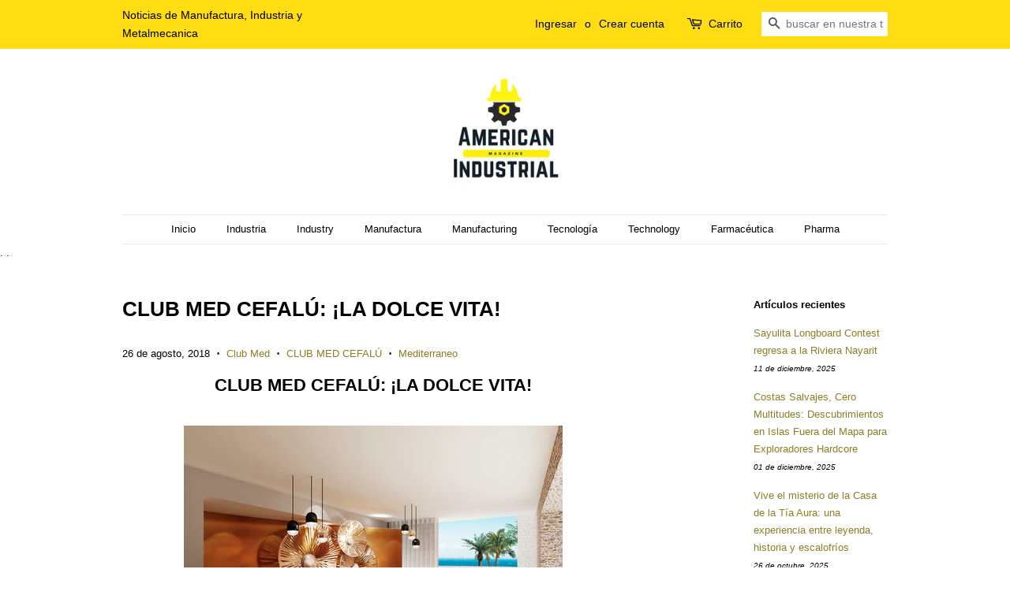

--- FILE ---
content_type: text/html; charset=utf-8
request_url: https://www.americanindustrialmagazine.com/blogs/turismo/club-med-cefalu-la-dolce-vita
body_size: 31956
content:
<!doctype html>
<!--[if lt IE 7]><html class="no-js lt-ie9 lt-ie8 lt-ie7" lang="en"> <![endif]-->
<!--[if IE 7]><html class="no-js lt-ie9 lt-ie8" lang="en"> <![endif]-->
<!--[if IE 8]><html class="no-js lt-ie9" lang="en"> <![endif]-->
<!--[if IE 9 ]><html class="ie9 no-js"> <![endif]-->
<!--[if (gt IE 9)|!(IE)]><!--> <html class="no-js"> <!--<![endif]-->
<head><meta name="verify-getalink" content="verify-getalink-7391"/>
<!-- Added by AVADA SEO Suite -->
<script>
  const avadaLightJsExclude = ['cdn.nfcube.com', 'assets/ecom.js', 'variant-title-king', 'linked_options_variants', 'smile-loader.js', 'smart-product-filter-search', 'rivo-loyalty-referrals', 'avada-cookie-consent', 'consentmo-gdpr', 'quinn', 'pandectes'];
  const avadaLightJsInclude = ['https://www.googletagmanager.com/', 'https://connect.facebook.net/', 'https://business-api.tiktok.com/', 'https://static.klaviyo.com/'];
  window.AVADA_SPEED_BLACKLIST = avadaLightJsInclude.map(item => new RegExp(item, 'i'));
  window.AVADA_SPEED_WHITELIST = avadaLightJsExclude.map(item => new RegExp(item, 'i'));
</script>

<script>
  const isSpeedUpEnable = !1769502678811 || Date.now() < 1769502678811;
  if (isSpeedUpEnable) {
    const avadaSpeedUp=1;
    if(isSpeedUpEnable) {
  function _0x53d9(){const _0x170185=['nodeType','63369lszPLx','iKPvb','HVOeQ','Avada\x20cann','ZrZqm','3863800QrUFjW','kTvxK','2247192hCVzur','getAttribu','fSThr','getOwnProp','disconnect','stener','type','removeEven','prototype','chwwO','tGtjK','D_BLACKLIS','iLLZu','2136ktFTsV','SCRIPT','observe','ptexecute','listener','applicatio','whitelist','beforescri','WTgRI','removeChil','toString','script','e=\x22','tFvnw','script[src','JNnKq','dHASL','warn','splice','NsUJZ','urocl','documentEl','VSqHW','querySelec','D_WHITELIS','wheel','itmxP','hMRjL','qRLVy','tagName','JGbBg','GHjch','YmmvJ','ent','QFogi','anFcU','name','some','options','wWnZL','head','ZAAUA','OOkjo','BKIcp','swzTT','toLowerCas','82652hFIPyX','qFqmP','4060362ANYaFw','WTKUX','ertyDescri','6263585qGddVJ','VnIiw','mayIQ','gQMba','test','FkDlF','parentElem','addEventLi','filter','keydown','AVADA_SPEE','mousemove','text/javas','ad\x20script','map','defineProp','ault','OEUDj','wWCAa','JkVKx','call','ayISI','n/javascri','hjpTX','fnfiT','forEach','touchstart','LQYPD','zFqqZ','xDeJh','push','value','attributes','erties','ement','GavtH','cript','bQbpj','preventDef','blacklist','Guypn','every','czMAC','touchmove','SxZcH','/blocked','KEjiW','tListener','\x5c$&','ptor','geSDJ','7QTFVxh','get','string','170478TNKaMQ','touchend','srwZD','src','blackliste','set','replace','appendChil','OJdKO','jblnV','length','ot\x20lazy\x20lo','HxEaK','setAttribu','torAll','javascript','bind','script[typ','createElem'];_0x53d9=function(){return _0x170185;};return _0x53d9();}function _0x24be(_0x50f909,_0x28e12b){_0x50f909=_0x50f909-(-0x1*-0x1da7+0x25f5+-0x1*0x42a7);const _0x883a1c=_0x53d9();let _0x1a279c=_0x883a1c[_0x50f909];return _0x1a279c;}(function(_0xe92e08,_0x5b766b){const _0x4ffdf8=_0x24be,_0x18a97e=_0xe92e08();while(!![]){try{const _0x3fb055=-parseInt(_0x4ffdf8(0x140))/(-0x19ec+0x2257+0x2*-0x435)+parseInt(_0x4ffdf8(0x17b))/(-0x1*0x15f7+-0xe*-0x1bc+-0x3*0xc5)+-parseInt(_0x4ffdf8(0x105))/(-0xd99+0x1d1f+-0x1*0xf83)+-parseInt(_0x4ffdf8(0x103))/(0x1*-0xc1+-0x278+-0x1*-0x33d)+parseInt(_0x4ffdf8(0x145))/(0x133e+0x1766+-0xe35*0x3)+parseInt(_0x4ffdf8(0x142))/(-0x5e*0x2+-0x228f+0x2351)*(-parseInt(_0x4ffdf8(0x178))/(0x23d8+0x394+0x7e1*-0x5))+-parseInt(_0x4ffdf8(0x112))/(-0x14db+0x164c+-0x169)*(-parseInt(_0x4ffdf8(0xfe))/(-0x4*0x834+0x2*0x7b1+0x1177));if(_0x3fb055===_0x5b766b)break;else _0x18a97e['push'](_0x18a97e['shift']());}catch(_0x34ac6c){_0x18a97e['push'](_0x18a97e['shift']());}}}(_0x53d9,-0x24793*-0x3+-0x9e172+0x1*0xe630f),(function(){const _0xff2fbc=_0x24be,_0x2f57ed={'ZrZqm':function(_0x1dee8a,_0x6ac0f){return _0x1dee8a!==_0x6ac0f;},'chwwO':_0xff2fbc(0x120)+']','SxZcH':function(_0x777c92,_0xa20e53){return _0x777c92<_0xa20e53;},'LQYPD':_0xff2fbc(0x17e),'iLLZu':function(_0xed6c30,_0x187881,_0x3f0a6d){return _0xed6c30(_0x187881,_0x3f0a6d);},'wWnZL':_0xff2fbc(0x151)+_0xff2fbc(0x169),'wWCAa':function(_0x5cfd61,_0x199fab){return _0x5cfd61===_0x199fab;},'bQbpj':_0xff2fbc(0x10b),'tFvnw':_0xff2fbc(0x119)+_0xff2fbc(0x115),'OOkjo':function(_0x3bd611,_0x5a8d7f){return _0x3bd611<_0x5a8d7f;},'FkDlF':_0xff2fbc(0x113),'QFogi':function(_0x34810c,_0x1d034b){return _0x34810c(_0x1d034b);},'OEUDj':_0xff2fbc(0x11d),'WTKUX':function(_0x188f43,_0x4fc1a6){return _0x188f43||_0x4fc1a6;},'itmxP':_0xff2fbc(0x117)+_0xff2fbc(0x15b)+'pt','YmmvJ':function(_0x34088e,_0x2b81b3){return _0x34088e-_0x2b81b3;},'JkVKx':_0xff2fbc(0x17a),'hjpTX':function(_0x1f46e7,_0x45929b){return _0x1f46e7 instanceof _0x45929b;},'ayISI':function(_0x5a1d13,_0x203f93){return _0x5a1d13!==_0x203f93;},'OJdKO':_0xff2fbc(0x175),'srwZD':function(_0x42dee5,_0x364f8a){return _0x42dee5+_0x364f8a;},'dHASL':function(_0x3b599f,_0x281c80){return _0x3b599f instanceof _0x281c80;},'fnfiT':function(_0xc6c60f,_0x106e1f){return _0xc6c60f<_0x106e1f;},'GavtH':function(_0x2f27bb,_0x19300c){return _0x2f27bb+_0x19300c;},'urocl':function(_0x5dd4b6,_0x1e26f1){return _0x5dd4b6+_0x1e26f1;},'GHjch':_0xff2fbc(0xfb)+_0xff2fbc(0x11e),'mayIQ':function(_0x1e2ba3,_0x4d5e4c){return _0x1e2ba3===_0x4d5e4c;},'VSqHW':function(_0x4551a4,_0x2dcf19,_0x3aee60){return _0x4551a4(_0x2dcf19,_0x3aee60);},'xDeJh':function(_0x29445f,_0x289c12,_0x54ba48){return _0x29445f(_0x289c12,_0x54ba48);},'Guypn':function(_0xacc4ca,_0x4e87ca,_0x4d2103){return _0xacc4ca(_0x4e87ca,_0x4d2103);},'JNnKq':_0xff2fbc(0x101)+_0xff2fbc(0xf5)+_0xff2fbc(0x152),'kTvxK':_0xff2fbc(0xf9)+_0xff2fbc(0x172),'zFqqZ':function(_0x3730f5){return _0x3730f5();},'WTgRI':_0xff2fbc(0x14e),'anFcU':_0xff2fbc(0x150),'ZAAUA':_0xff2fbc(0x17c),'qFqmP':_0xff2fbc(0x170),'KEjiW':_0xff2fbc(0x15f),'NsUJZ':_0xff2fbc(0x12b)},_0xb16980=_0x2f57ed[_0xff2fbc(0x104)],_0x47bd2e={'blacklist':window[_0xff2fbc(0x14f)+_0xff2fbc(0x110)+'T'],'whitelist':window[_0xff2fbc(0x14f)+_0xff2fbc(0x12a)+'T']},_0x248772={'blacklisted':[]},_0x178497=(_0x426964,_0x2c7f5b)=>{const _0x5416c4=_0xff2fbc;return _0x426964&&(!_0x2c7f5b||_0x2f57ed[_0x5416c4(0x102)](_0x2c7f5b,_0xb16980))&&(!_0x47bd2e[_0x5416c4(0x16c)]||_0x47bd2e[_0x5416c4(0x16c)][_0x5416c4(0x137)](_0x47721c=>_0x47721c[_0x5416c4(0x149)](_0x426964)))&&(!_0x47bd2e[_0x5416c4(0x118)]||_0x47bd2e[_0x5416c4(0x118)][_0x5416c4(0x16e)](_0x207973=>!_0x207973[_0x5416c4(0x149)](_0x426964)));},_0x40cf91=()=>{const _0x2f793e=_0xff2fbc,_0x1d1d53=document[_0x2f793e(0x129)+_0x2f793e(0xf8)](_0x2f57ed[_0x2f793e(0x10e)]);for(let _0x3fb931=0x1cf*-0x6+-0x1a94+-0x256e*-0x1;_0x2f57ed[_0x2f793e(0x171)](_0x3fb931,_0x1d1d53[_0x2f793e(0x185)]);_0x3fb931++){const _0x38533e=_0x1d1d53[_0x3fb931],_0x800692=_0x38533e[_0x2f793e(0x106)+'te'](_0x2f57ed[_0x2f793e(0x160)]),_0x5b607d=_0x38533e[_0x2f793e(0x10b)];_0x2f57ed[_0x2f793e(0x111)](_0x178497,_0x800692,_0x5b607d)&&(_0x248772[_0x2f793e(0x17f)+'d'][_0x2f793e(0x163)]([_0x38533e,_0x38533e[_0x2f793e(0x10b)]||_0x2f57ed[_0x2f793e(0x139)]]),_0x38533e[_0x2f793e(0x10b)]=_0xb16980,_0x38533e[_0x2f793e(0x14b)+_0x2f793e(0x133)]&&_0x38533e[_0x2f793e(0x14b)+_0x2f793e(0x133)][_0x2f793e(0x11b)+'d'](_0x38533e));}};_0x2f57ed[_0xff2fbc(0x161)](_0x40cf91);const _0xbb5296=function(_0x2bb24e){const _0x3ff688=_0xff2fbc,_0x27e915=_0x2bb24e[_0x3ff688(0x106)+'te'](_0x2f57ed[_0x3ff688(0x160)]);return _0x47bd2e[_0x3ff688(0x16c)]&&_0x47bd2e[_0x3ff688(0x16c)][_0x3ff688(0x16e)](_0x1c2c6c=>!_0x1c2c6c[_0x3ff688(0x149)](_0x27e915))||_0x47bd2e[_0x3ff688(0x118)]&&_0x47bd2e[_0x3ff688(0x118)][_0x3ff688(0x137)](_0x2b6512=>_0x2b6512[_0x3ff688(0x149)](_0x27e915));},_0x33df17=new MutationObserver(_0x413baf=>{const _0x1d0b36=_0xff2fbc,_0x4cfcd5={'gQMba':function(_0xcdde65,_0x5d0754){const _0x156976=_0x24be;return _0x2f57ed[_0x156976(0x157)](_0xcdde65,_0x5d0754);},'BKIcp':_0x2f57ed[_0x1d0b36(0x16a)],'tGtjK':_0x2f57ed[_0x1d0b36(0x11f)]};for(let _0x182781=-0x1abd+-0x212c+0x139*0x31;_0x2f57ed[_0x1d0b36(0x13c)](_0x182781,_0x413baf[_0x1d0b36(0x185)]);_0x182781++){const {addedNodes:_0x44a3be}=_0x413baf[_0x182781];for(let _0x38dacc=-0x3a2*0x1+0x22d4+0xf2*-0x21;_0x2f57ed[_0x1d0b36(0x13c)](_0x38dacc,_0x44a3be[_0x1d0b36(0x185)]);_0x38dacc++){const _0x26f43d=_0x44a3be[_0x38dacc];if(_0x2f57ed[_0x1d0b36(0x157)](_0x26f43d[_0x1d0b36(0xfd)],-0x6*0x1c5+-0x17b9+0x2258)&&_0x2f57ed[_0x1d0b36(0x157)](_0x26f43d[_0x1d0b36(0x12f)],_0x2f57ed[_0x1d0b36(0x14a)])){const _0x2dcdfe=_0x26f43d[_0x1d0b36(0x17e)],_0x58838a=_0x26f43d[_0x1d0b36(0x10b)];if(_0x2f57ed[_0x1d0b36(0x111)](_0x178497,_0x2dcdfe,_0x58838a)){_0x248772[_0x1d0b36(0x17f)+'d'][_0x1d0b36(0x163)]([_0x26f43d,_0x26f43d[_0x1d0b36(0x10b)]]),_0x26f43d[_0x1d0b36(0x10b)]=_0xb16980;const _0x470019=function(_0x2c4fa4){const _0x4244cb=_0x1d0b36;if(_0x4cfcd5[_0x4244cb(0x148)](_0x26f43d[_0x4244cb(0x106)+'te'](_0x4cfcd5[_0x4244cb(0x13d)]),_0xb16980))_0x2c4fa4[_0x4244cb(0x16b)+_0x4244cb(0x155)]();_0x26f43d[_0x4244cb(0x10c)+_0x4244cb(0x174)](_0x4cfcd5[_0x4244cb(0x10f)],_0x470019);};_0x26f43d[_0x1d0b36(0x14c)+_0x1d0b36(0x10a)](_0x2f57ed[_0x1d0b36(0x11f)],_0x470019),_0x26f43d[_0x1d0b36(0x14b)+_0x1d0b36(0x133)]&&_0x26f43d[_0x1d0b36(0x14b)+_0x1d0b36(0x133)][_0x1d0b36(0x11b)+'d'](_0x26f43d);}}}}});_0x33df17[_0xff2fbc(0x114)](document[_0xff2fbc(0x127)+_0xff2fbc(0x167)],{'childList':!![],'subtree':!![]});const _0x45c68d=/[|\\{}()\[\]^$+*?.]/g,_0x3775fa=function(..._0x45d527){const _0x2e307a=_0xff2fbc,_0xac15c3={'JGbBg':function(_0x35e8ca,_0x1ee533){const _0x2deca7=_0x24be;return _0x2f57ed[_0x2deca7(0x157)](_0x35e8ca,_0x1ee533);},'geSDJ':_0x2f57ed[_0x2e307a(0x158)],'VnIiw':function(_0x193aa8,_0x1f0af8){const _0x219e80=_0x2e307a;return _0x2f57ed[_0x219e80(0x15c)](_0x193aa8,_0x1f0af8);},'jblnV':function(_0x3fc5c0,_0x58daa9){const _0x4de5a5=_0x2e307a;return _0x2f57ed[_0x4de5a5(0x15a)](_0x3fc5c0,_0x58daa9);},'HxEaK':_0x2f57ed[_0x2e307a(0x183)],'iKPvb':function(_0x3fb14e,_0x5ca559){const _0xfae469=_0x2e307a;return _0x2f57ed[_0xfae469(0x17d)](_0x3fb14e,_0x5ca559);},'HVOeQ':function(_0x175fb0,_0x5b7d30){const _0x70f3df=_0x2e307a;return _0x2f57ed[_0x70f3df(0x122)](_0x175fb0,_0x5b7d30);}};_0x2f57ed[_0x2e307a(0x15d)](_0x45d527[_0x2e307a(0x185)],0x7*0x1+-0x1d63+0x1*0x1d5d)?(_0x47bd2e[_0x2e307a(0x16c)]=[],_0x47bd2e[_0x2e307a(0x118)]=[]):(_0x47bd2e[_0x2e307a(0x16c)]&&(_0x47bd2e[_0x2e307a(0x16c)]=_0x47bd2e[_0x2e307a(0x16c)][_0x2e307a(0x14d)](_0x1bc596=>_0x45d527[_0x2e307a(0x16e)](_0x3d2932=>{const _0x534123=_0x2e307a;if(_0xac15c3[_0x534123(0x130)](typeof _0x3d2932,_0xac15c3[_0x534123(0x177)]))return!_0x1bc596[_0x534123(0x149)](_0x3d2932);else{if(_0xac15c3[_0x534123(0x146)](_0x3d2932,RegExp))return _0xac15c3[_0x534123(0x184)](_0x1bc596[_0x534123(0x11c)](),_0x3d2932[_0x534123(0x11c)]());}}))),_0x47bd2e[_0x2e307a(0x118)]&&(_0x47bd2e[_0x2e307a(0x118)]=[..._0x47bd2e[_0x2e307a(0x118)],..._0x45d527[_0x2e307a(0x153)](_0x3494ff=>{const _0x4c562e=_0x2e307a;if(_0xac15c3[_0x4c562e(0x130)](typeof _0x3494ff,_0xac15c3[_0x4c562e(0x177)])){const _0x28b4d9=_0x3494ff[_0x4c562e(0x181)](_0x45c68d,_0xac15c3[_0x4c562e(0xf6)]),_0x48ec3d=_0xac15c3[_0x4c562e(0xff)](_0xac15c3[_0x4c562e(0xff)]('.*',_0x28b4d9),'.*');if(_0x47bd2e[_0x4c562e(0x118)][_0x4c562e(0x16e)](_0x1f9deb=>_0x1f9deb[_0x4c562e(0x11c)]()!==_0x48ec3d[_0x4c562e(0x11c)]()))return new RegExp(_0x48ec3d);}else{if(_0xac15c3[_0x4c562e(0x100)](_0x3494ff,RegExp)){if(_0x47bd2e[_0x4c562e(0x118)][_0x4c562e(0x16e)](_0x380cb3=>_0x380cb3[_0x4c562e(0x11c)]()!==_0x3494ff[_0x4c562e(0x11c)]()))return _0x3494ff;}}return null;})[_0x2e307a(0x14d)](Boolean)]));const _0x13bd30=document[_0x2e307a(0x129)+_0x2e307a(0xf8)](_0x2f57ed[_0x2e307a(0x168)](_0x2f57ed[_0x2e307a(0x126)](_0x2f57ed[_0x2e307a(0x131)],_0xb16980),'\x22]'));for(let _0x5d62ab=0xbd*-0x21+0x27c+0x15e1;_0x2f57ed[_0x2e307a(0x171)](_0x5d62ab,_0x13bd30[_0x2e307a(0x185)]);_0x5d62ab++){const _0x4c3f51=_0x13bd30[_0x5d62ab];_0x2f57ed[_0x2e307a(0x134)](_0xbb5296,_0x4c3f51)&&(_0x248772[_0x2e307a(0x17f)+'d'][_0x2e307a(0x163)]([_0x4c3f51,_0x2f57ed[_0x2e307a(0x12c)]]),_0x4c3f51[_0x2e307a(0x14b)+_0x2e307a(0x133)][_0x2e307a(0x11b)+'d'](_0x4c3f51));}let _0x585fea=0x14ba+0x2*0xe02+-0x30be;[..._0x248772[_0x2e307a(0x17f)+'d']][_0x2e307a(0x15e)](([_0x378dab,_0x2e8a49],_0x1a1956)=>{const _0x38dadb=_0x2e307a;if(_0x2f57ed[_0x38dadb(0x134)](_0xbb5296,_0x378dab)){const _0x384dbb=document[_0x38dadb(0xfc)+_0x38dadb(0x133)](_0x2f57ed[_0x38dadb(0x156)]);for(let _0x17bbe9=0x10e1+0x1ef1*-0x1+0xe10;_0x2f57ed[_0x38dadb(0x13c)](_0x17bbe9,_0x378dab[_0x38dadb(0x165)][_0x38dadb(0x185)]);_0x17bbe9++){const _0x116e94=_0x378dab[_0x38dadb(0x165)][_0x17bbe9];_0x2f57ed[_0x38dadb(0x102)](_0x116e94[_0x38dadb(0x136)],_0x2f57ed[_0x38dadb(0x160)])&&_0x2f57ed[_0x38dadb(0x102)](_0x116e94[_0x38dadb(0x136)],_0x2f57ed[_0x38dadb(0x16a)])&&_0x384dbb[_0x38dadb(0xf7)+'te'](_0x116e94[_0x38dadb(0x136)],_0x378dab[_0x38dadb(0x165)][_0x17bbe9][_0x38dadb(0x164)]);}_0x384dbb[_0x38dadb(0xf7)+'te'](_0x2f57ed[_0x38dadb(0x160)],_0x378dab[_0x38dadb(0x17e)]),_0x384dbb[_0x38dadb(0xf7)+'te'](_0x2f57ed[_0x38dadb(0x16a)],_0x2f57ed[_0x38dadb(0x143)](_0x2e8a49,_0x2f57ed[_0x38dadb(0x12c)])),document[_0x38dadb(0x13a)][_0x38dadb(0x182)+'d'](_0x384dbb),_0x248772[_0x38dadb(0x17f)+'d'][_0x38dadb(0x124)](_0x2f57ed[_0x38dadb(0x132)](_0x1a1956,_0x585fea),0xd*0x11c+0x1ca3*-0x1+0xe38),_0x585fea++;}}),_0x47bd2e[_0x2e307a(0x16c)]&&_0x2f57ed[_0x2e307a(0x15d)](_0x47bd2e[_0x2e307a(0x16c)][_0x2e307a(0x185)],-0xa08*-0x2+-0xbe9*-0x1+-0x1ff8)&&_0x33df17[_0x2e307a(0x109)]();},_0x5aa465=document[_0xff2fbc(0xfc)+_0xff2fbc(0x133)],_0x11ab46={'src':Object[_0xff2fbc(0x108)+_0xff2fbc(0x144)+_0xff2fbc(0x176)](HTMLScriptElement[_0xff2fbc(0x10d)],_0x2f57ed[_0xff2fbc(0x160)]),'type':Object[_0xff2fbc(0x108)+_0xff2fbc(0x144)+_0xff2fbc(0x176)](HTMLScriptElement[_0xff2fbc(0x10d)],_0x2f57ed[_0xff2fbc(0x16a)])};document[_0xff2fbc(0xfc)+_0xff2fbc(0x133)]=function(..._0x221205){const _0x3e372e=_0xff2fbc,_0x5bb2de={'czMAC':function(_0x48c7b5,_0x2de221,_0xa6e3f4){const _0x1d3ac0=_0x24be;return _0x2f57ed[_0x1d3ac0(0x16d)](_0x48c7b5,_0x2de221,_0xa6e3f4);},'fSThr':function(_0x203046,_0x32f0d5){const _0x45fb8b=_0x24be;return _0x2f57ed[_0x45fb8b(0x157)](_0x203046,_0x32f0d5);},'swzTT':_0x2f57ed[_0x3e372e(0x16a)],'qRLVy':function(_0x5c57aa,_0x465fbb){const _0x2d32b0=_0x3e372e;return _0x2f57ed[_0x2d32b0(0x147)](_0x5c57aa,_0x465fbb);},'hMRjL':_0x2f57ed[_0x3e372e(0x160)]};if(_0x2f57ed[_0x3e372e(0x102)](_0x221205[0x254*-0x7+0x9f3+0x659][_0x3e372e(0x13f)+'e'](),_0x2f57ed[_0x3e372e(0x156)]))return _0x5aa465[_0x3e372e(0xfa)](document)(..._0x221205);const _0x3e3535=_0x5aa465[_0x3e372e(0xfa)](document)(..._0x221205);try{let _0x333d2e=![],_0x363ac7=![],_0x4ce91b=![];Object[_0x3e372e(0x154)+_0x3e372e(0x166)](_0x3e3535,{'src':{..._0x11ab46[_0x3e372e(0x17e)],'set'(_0x5c91dc){const _0x5c1782=_0x3e372e;if(_0x333d2e)return;_0x333d2e=!![];try{const _0x24bf7f=_0x11ab46[_0x5c1782(0x10b)][_0x5c1782(0x179)][_0x5c1782(0x159)](this);_0x5bb2de[_0x5c1782(0x16f)](_0x178497,_0x5c91dc,_0x24bf7f)&&_0x11ab46[_0x5c1782(0x10b)][_0x5c1782(0x180)][_0x5c1782(0x159)](this,_0xb16980),_0x11ab46[_0x5c1782(0x17e)][_0x5c1782(0x180)][_0x5c1782(0x159)](this,_0x5c91dc);}finally{_0x333d2e=![];}}},'type':{..._0x11ab46[_0x3e372e(0x10b)],'get'(){const _0xd9e806=_0x3e372e,_0x292324=_0x11ab46[_0xd9e806(0x10b)][_0xd9e806(0x179)][_0xd9e806(0x159)](this);if(_0x363ac7)return _0x292324;const _0x1b650b=_0x11ab46[_0xd9e806(0x17e)][_0xd9e806(0x179)][_0xd9e806(0x159)](this);if(_0x2f57ed[_0xd9e806(0x147)](_0x292324,_0xb16980)||_0x2f57ed[_0xd9e806(0x128)](_0x178497,_0x1b650b,_0x292324))return null;return _0x292324;},'set'(_0x530bb5){const _0x19836a=_0x3e372e;if(_0x363ac7)return;_0x363ac7=!![];try{const _0x4fc489=_0x11ab46[_0x19836a(0x17e)][_0x19836a(0x179)][_0x19836a(0x159)](this),_0x2afeec=_0x11ab46[_0x19836a(0x10b)][_0x19836a(0x179)][_0x19836a(0x159)](this),_0x1e28b7=_0x2f57ed[_0x19836a(0x162)](_0x178497,_0x4fc489,_0x2afeec)?_0xb16980:_0x530bb5;_0x11ab46[_0x19836a(0x10b)][_0x19836a(0x180)][_0x19836a(0x159)](this,_0x1e28b7);}finally{_0x363ac7=![];}}}}),_0x3e3535[_0x3e372e(0xf7)+'te']=function(_0x370bc6,_0x179bf1){const _0x340cf9=_0x3e372e;if(_0x4ce91b){HTMLScriptElement[_0x340cf9(0x10d)][_0x340cf9(0xf7)+'te'][_0x340cf9(0x159)](_0x3e3535,_0x370bc6,_0x179bf1);return;}_0x4ce91b=!![];try{_0x5bb2de[_0x340cf9(0x107)](_0x370bc6,_0x5bb2de[_0x340cf9(0x13e)])||_0x5bb2de[_0x340cf9(0x12e)](_0x370bc6,_0x5bb2de[_0x340cf9(0x12d)])?_0x3e3535[_0x370bc6]=_0x179bf1:HTMLScriptElement[_0x340cf9(0x10d)][_0x340cf9(0xf7)+'te'][_0x340cf9(0x159)](_0x3e3535,_0x370bc6,_0x179bf1);}finally{_0x4ce91b=![];}};}catch(_0x23e9ca){console[_0x3e372e(0x123)](_0x2f57ed[_0x3e372e(0x121)],_0x23e9ca);}return _0x3e3535;};const _0x3a8f4d=[_0x2f57ed[_0xff2fbc(0x11a)],_0x2f57ed[_0xff2fbc(0x135)],_0x2f57ed[_0xff2fbc(0x13b)],_0x2f57ed[_0xff2fbc(0x141)],_0x2f57ed[_0xff2fbc(0x173)],_0x2f57ed[_0xff2fbc(0x125)]],_0x5e73de=_0x3a8f4d[_0xff2fbc(0x153)](_0x368d0e=>{return{'type':_0x368d0e,'listener':()=>_0x3775fa(),'options':{'passive':!![]}};});_0x5e73de[_0xff2fbc(0x15e)](_0x389598=>{const _0x51ec90=_0xff2fbc;document[_0x51ec90(0x14c)+_0x51ec90(0x10a)](_0x389598[_0x51ec90(0x10b)],_0x389598[_0x51ec90(0x116)],_0x389598[_0x51ec90(0x138)]);});}()));
}
    class LightJsLoader{constructor(e){this.jQs=[],this.listener=this.handleListener.bind(this,e),this.scripts=["default","defer","async"].reduce(((e,t)=>({...e,[t]:[]})),{});const t=this;e.forEach((e=>window.addEventListener(e,t.listener,{passive:!0})))}handleListener(e){const t=this;return e.forEach((e=>window.removeEventListener(e,t.listener))),"complete"===document.readyState?this.handleDOM():document.addEventListener("readystatechange",(e=>{if("complete"===e.target.readyState)return setTimeout(t.handleDOM.bind(t),1)}))}async handleDOM(){this.suspendEvent(),this.suspendJQuery(),this.findScripts(),this.preloadScripts();for(const e of Object.keys(this.scripts))await this.replaceScripts(this.scripts[e]);for(const e of["DOMContentLoaded","readystatechange"])await this.requestRepaint(),document.dispatchEvent(new Event("lightJS-"+e));document.lightJSonreadystatechange&&document.lightJSonreadystatechange();for(const e of["DOMContentLoaded","load"])await this.requestRepaint(),window.dispatchEvent(new Event("lightJS-"+e));await this.requestRepaint(),window.lightJSonload&&window.lightJSonload(),await this.requestRepaint(),this.jQs.forEach((e=>e(window).trigger("lightJS-jquery-load"))),window.dispatchEvent(new Event("lightJS-pageshow")),await this.requestRepaint(),window.lightJSonpageshow&&window.lightJSonpageshow()}async requestRepaint(){return new Promise((e=>requestAnimationFrame(e)))}findScripts(){document.querySelectorAll("script[type=lightJs]").forEach((e=>{e.hasAttribute("src")?e.hasAttribute("async")&&e.async?this.scripts.async.push(e):e.hasAttribute("defer")&&e.defer?this.scripts.defer.push(e):this.scripts.default.push(e):this.scripts.default.push(e)}))}preloadScripts(){const e=this,t=Object.keys(this.scripts).reduce(((t,n)=>[...t,...e.scripts[n]]),[]),n=document.createDocumentFragment();t.forEach((e=>{const t=e.getAttribute("src");if(!t)return;const s=document.createElement("link");s.href=t,s.rel="preload",s.as="script",n.appendChild(s)})),document.head.appendChild(n)}async replaceScripts(e){let t;for(;t=e.shift();)await this.requestRepaint(),new Promise((e=>{const n=document.createElement("script");[...t.attributes].forEach((e=>{"type"!==e.nodeName&&n.setAttribute(e.nodeName,e.nodeValue)})),t.hasAttribute("src")?(n.addEventListener("load",e),n.addEventListener("error",e)):(n.text=t.text,e()),t.parentNode.replaceChild(n,t)}))}suspendEvent(){const e={};[{obj:document,name:"DOMContentLoaded"},{obj:window,name:"DOMContentLoaded"},{obj:window,name:"load"},{obj:window,name:"pageshow"},{obj:document,name:"readystatechange"}].map((t=>function(t,n){function s(n){return e[t].list.indexOf(n)>=0?"lightJS-"+n:n}e[t]||(e[t]={list:[n],add:t.addEventListener,remove:t.removeEventListener},t.addEventListener=(...n)=>{n[0]=s(n[0]),e[t].add.apply(t,n)},t.removeEventListener=(...n)=>{n[0]=s(n[0]),e[t].remove.apply(t,n)})}(t.obj,t.name))),[{obj:document,name:"onreadystatechange"},{obj:window,name:"onpageshow"}].map((e=>function(e,t){let n=e[t];Object.defineProperty(e,t,{get:()=>n||function(){},set:s=>{e["lightJS"+t]=n=s}})}(e.obj,e.name)))}suspendJQuery(){const e=this;let t=window.jQuery;Object.defineProperty(window,"jQuery",{get:()=>t,set(n){if(!n||!n.fn||!e.jQs.includes(n))return void(t=n);n.fn.ready=n.fn.init.prototype.ready=e=>{e.bind(document)(n)};const s=n.fn.on;n.fn.on=n.fn.init.prototype.on=function(...e){if(window!==this[0])return s.apply(this,e),this;const t=e=>e.split(" ").map((e=>"load"===e||0===e.indexOf("load.")?"lightJS-jquery-load":e)).join(" ");return"string"==typeof e[0]||e[0]instanceof String?(e[0]=t(e[0]),s.apply(this,e),this):("object"==typeof e[0]&&Object.keys(e[0]).forEach((n=>{delete Object.assign(e[0],{[t(n)]:e[0][n]})[n]})),s.apply(this,e),this)},e.jQs.push(n),t=n}})}}
new LightJsLoader(["keydown","mousemove","touchend","touchmove","touchstart","wheel"]);
  }
</script> <!-- meta basic type product --><!-- meta basic type collection --><!-- meta basic type article -->

<!-- /Added by AVADA SEO Suite -->


  <!-- Basic page needs ================================================== -->
  <meta charset="utf-8">
  <meta http-equiv="X-UA-Compatible" content="IE=edge,chrome=1">

  
  <link rel="shortcut icon" href="//www.americanindustrialmagazine.com/cdn/shop/files/277674024_664115984960893_5154001505167308611_n_32x32.jpg?v=1663272054" type="image/png" />
  

  <!-- Title and description ================================================== -->
  <title>
  CLUB MED CEFALÚ: ¡LA DOLCE VITA! &ndash; American Industrial Magazine
  </title>

  
  <meta name="description" content="CLUB MED CEFALÚ: ¡LA DOLCE VITA!
 


 El legendario resort reabrió sus puertas convirtiéndose en el primero de la categoría Exclusive Collection by Club Med en el Mediterráneo.


Cefalú, nombrado por sus pobladores como “el lugar favorito de los italianos en Sicilia”, es un puerto de pescadores ubicado entre las aguas del mar Mediterráneo en la isla de Sicilia, la más grande de la región y que posee la mayoría de los lugares reconocidos por la Unesco como Patrimonio Mundial.
Club Med llegó a Sicilia desde 1957 con un resort ubicado en lo alto de acantilados escarpados, con una vista impresionante sobre la bahía de Cefalú, 300 días de sol al año, temperatura agradable, extensa vegetación durante la primavera, verano, otoño y vistas espectaculares.
 
Ahora en  2018 Club Med continúa con su legado al renovar su resort en Cefalú, mejorando su arquitectura y servicios, manteniendo así la tradición de ser el mejor resort All Inclusive en el mundo, ahora como el primer hotel 5 Tridentes en el Mediterráneo.
El renovado Club Med Cefalú superará cualquier expectativa de los viajeros, desde sus accesos a la bahía, la increíble oferta gastronómica, amenidades en el resort y múltiples actividades acuáticas como vela, surf motorizado, kayak, Paddle Surf (SUP) y snorkeling, para todos los niveles de preparación.
 
El proyecto fue desarrollado por el estudio de arquitectura King Rosselli y el diseño interior a cargo de la reconocida diseñadora Sophie Jacquim quienes crearon una fusión de naturaleza y elegancia en armonía con el paisaje.  La arquitectura es innovadora y está basada en dos materiales principales, piedra y madera que destacan las nuevas instalaciones conformadas por edificaciones de poca altura que armonizan con el entorno del lugar y con dos edificios, la Capilla y el Palacio, que datan del período barroco.
El diseño interior de Club Med Cefalú está inspirado precisamente en el paisaje natural y sus colores, bajo un estilo contemporáneo que lleva implícita la tradición e historia del lugar. Para los muebles, Jacqmin eligió colores pastel y materiales como el nácar, así como algunas referencias barrocas, cualidades que representan la espléndida arquitectura siciliana.
 
Las 304 habitaciones del resort, la mayoría con vistas al mar, ofrecen destacadas amenidades para el confort de los huéspedes, como pantalla plana interactiva, productos Carita de baño y belleza, cafetera, hervidor para infusiones y té, así como un mini bar.
Para Club Med, la buena comida es punto clave como parte de su servicio All Inclusive y Club Med Cefalú no es la excepción, ya que sus huéspedes podrán encontrar alimentos frescos y comida típica de la región, así como snacks a cualquier hora del día y una variedad de alternativas gastronómicas para el desayuno, almuerzo y cena.
 
Su oferta incluye dos restaurantes principales, La Rocca, de cocina italiana e internacional que incluye especialidades para comensales con algún tipo de alergia, como platillos sin gluten, vegetarianos o incluso veganos. Su diseño es elegante, posee acabados en cobre y madera natural, y referencias barrocas, así como un encantador jardín siciliano y excelentes vistas a la ciudad de Cefalú.
Il Palazzo se encuentra alojado en un bello edificio del siglo XVIII restaurado, con dos plantas dedicadas a la buena mesa. En el piso superior se puede almorzar, incluso en la terraza si así lo prefiere, y cuenta con un menú gourmet de inspiración siciliana. En el primer piso se aloja un bar de vinos donde se pueden catar los vinos de la bodega, cigarros y otras exquisiteces italianas.
 
Este Palacio gourmet es un paraíso foodie que ofrece especialidades típicas italianas como el streamer arancini, mozzarella en carrozza y una gran variedad de deliciosos quesos. También se puede elegir entre el menú a la carta, incluido en los paquetes All Inclusive by Club Med - y sesiones de degustación – con un costo adicional – de platillos elaborados por el chef Andrea Berton, galardonado con dos estrellas Michelin.
Otro de los manjares que se pueden disfrutar en Club Med Cefalú, se encuentra el famoso sushi gelato, helado artesanal creado por Ilaria Forlani, empresaria creadora de Glacé, reconocida como la mejor confitería en Italia, por sus innovadores diseños y por sus productos elaborados 100% naturales.
 
La oferta gastronómica de Club Med Cefalú se complementa con un restaurante de playa Riva Beach, con platillos a la parrilla y bufete de helados, así como dos bares: Il Covo en la playa y Azzurro, ubicado en el corazón del resort. Existe otro espacio de bienestar llamado Eden, localizado alrededor de una piscina natural formada en un extremo del pueblo, donde se ofrece una variedad de jugos de frutas frescas, smoothies, té helado, aguas perfumadas y café espresso con una mezcla 100% italiana.
El lugar ideal para terminar las actividades del día es el nuevo Club Med Spa by Carita, que brinda cuidado de la piel y tratamientos de belleza de vanguardia en un espacio de 700 metros cuadrados, con 12 cabañas, un área de cuidado del cabello, sala de relajación con asientos al aire libre, sauna y baño turco para los huéspedes del spa. Club Med Cefalú cuenta también con un baño turco abierto para todos sus huéspedes, ubicado justo al lado de la sala de cardio.
En Club Med Cefalú no sólo es el escenario ideal para el descanso y la diversión, lo es también para realizar reuniones, conferencias y actividades de team building, que combinen una sesión de entrenamiento, con un momento para la relajación o el entretenimiento, fomentando la sociabilidad entre los grupos para transformar un negocio.  Para ello, Club Med Cefalú cuenta con un centro de convenciones que alberga una sala para recibir a los invitados y tres versátiles salones con capacidad de 50 a 150 personas, que pueden ser utilizados individualmente o como un gran salón. También hay un centro de negocios con todas las facilidades necesarias para llevar a cabo cualquier reunión.
 
Club Med Cefalú está ubicado en la costa norte de Sicilia, a hora y media del aeropuerto de Palermo o a tres horas de Catania. Ambos aeropuertos son atendidos por las principales líneas aéreas, con vuelos desde y hacia las más importantes ciudades nacionales e internacionales. Club Med Cefalú da la bienvenida a sus huéspedes en el aeropuerto, con servicio de transferencia desde y hacia la terminal.
La temporada ideal para visitar Cefalú, en la isla de Sicilia es de mayo a octubre, donde Club Med Cefalú le dará la bienvenida y hará que sus vacaciones sean una experiencia inolvidable.
 ® de 110 nacionalidades diferentes, para satisfacer las expectativas de viajeros en busca de una experiencia de vacaciones excepcional.">
  

  <!-- Social meta ================================================== -->
  <!-- /snippets/social-meta-tags.liquid -->




<meta property="og:site_name" content="American Industrial Magazine">
<meta property="og:url" content="https://www.americanindustrialmagazine.com/blogs/turismo/club-med-cefalu-la-dolce-vita">
<meta property="og:title" content="CLUB MED CEFALÚ: ¡LA DOLCE VITA!">
<meta property="og:type" content="article">
<meta property="og:description" content="CLUB MED CEFALÚ: ¡LA DOLCE VITA!
 


 El legendario resort reabrió sus puertas convirtiéndose en el primero de la categoría Exclusive Collection by Club Med en el Mediterráneo.


Cefalú, nombrado por sus pobladores como “el lugar favorito de los italianos en Sicilia”, es un puerto de pescadores ubicado entre las aguas del mar Mediterráneo en la isla de Sicilia, la más grande de la región y que posee la mayoría de los lugares reconocidos por la Unesco como Patrimonio Mundial.
Club Med llegó a Sicilia desde 1957 con un resort ubicado en lo alto de acantilados escarpados, con una vista impresionante sobre la bahía de Cefalú, 300 días de sol al año, temperatura agradable, extensa vegetación durante la primavera, verano, otoño y vistas espectaculares.
 
Ahora en  2018 Club Med continúa con su legado al renovar su resort en Cefalú, mejorando su arquitectura y servicios, manteniendo así la tradición de ser el mejor resort All Inclusive en el mundo, ahora como el primer hotel 5 Tridentes en el Mediterráneo.
El renovado Club Med Cefalú superará cualquier expectativa de los viajeros, desde sus accesos a la bahía, la increíble oferta gastronómica, amenidades en el resort y múltiples actividades acuáticas como vela, surf motorizado, kayak, Paddle Surf (SUP) y snorkeling, para todos los niveles de preparación.
 
El proyecto fue desarrollado por el estudio de arquitectura King Rosselli y el diseño interior a cargo de la reconocida diseñadora Sophie Jacquim quienes crearon una fusión de naturaleza y elegancia en armonía con el paisaje.  La arquitectura es innovadora y está basada en dos materiales principales, piedra y madera que destacan las nuevas instalaciones conformadas por edificaciones de poca altura que armonizan con el entorno del lugar y con dos edificios, la Capilla y el Palacio, que datan del período barroco.
El diseño interior de Club Med Cefalú está inspirado precisamente en el paisaje natural y sus colores, bajo un estilo contemporáneo que lleva implícita la tradición e historia del lugar. Para los muebles, Jacqmin eligió colores pastel y materiales como el nácar, así como algunas referencias barrocas, cualidades que representan la espléndida arquitectura siciliana.
 
Las 304 habitaciones del resort, la mayoría con vistas al mar, ofrecen destacadas amenidades para el confort de los huéspedes, como pantalla plana interactiva, productos Carita de baño y belleza, cafetera, hervidor para infusiones y té, así como un mini bar.
Para Club Med, la buena comida es punto clave como parte de su servicio All Inclusive y Club Med Cefalú no es la excepción, ya que sus huéspedes podrán encontrar alimentos frescos y comida típica de la región, así como snacks a cualquier hora del día y una variedad de alternativas gastronómicas para el desayuno, almuerzo y cena.
 
Su oferta incluye dos restaurantes principales, La Rocca, de cocina italiana e internacional que incluye especialidades para comensales con algún tipo de alergia, como platillos sin gluten, vegetarianos o incluso veganos. Su diseño es elegante, posee acabados en cobre y madera natural, y referencias barrocas, así como un encantador jardín siciliano y excelentes vistas a la ciudad de Cefalú.
Il Palazzo se encuentra alojado en un bello edificio del siglo XVIII restaurado, con dos plantas dedicadas a la buena mesa. En el piso superior se puede almorzar, incluso en la terraza si así lo prefiere, y cuenta con un menú gourmet de inspiración siciliana. En el primer piso se aloja un bar de vinos donde se pueden catar los vinos de la bodega, cigarros y otras exquisiteces italianas.
 
Este Palacio gourmet es un paraíso foodie que ofrece especialidades típicas italianas como el streamer arancini, mozzarella en carrozza y una gran variedad de deliciosos quesos. También se puede elegir entre el menú a la carta, incluido en los paquetes All Inclusive by Club Med - y sesiones de degustación – con un costo adicional – de platillos elaborados por el chef Andrea Berton, galardonado con dos estrellas Michelin.
Otro de los manjares que se pueden disfrutar en Club Med Cefalú, se encuentra el famoso sushi gelato, helado artesanal creado por Ilaria Forlani, empresaria creadora de Glacé, reconocida como la mejor confitería en Italia, por sus innovadores diseños y por sus productos elaborados 100% naturales.
 
La oferta gastronómica de Club Med Cefalú se complementa con un restaurante de playa Riva Beach, con platillos a la parrilla y bufete de helados, así como dos bares: Il Covo en la playa y Azzurro, ubicado en el corazón del resort. Existe otro espacio de bienestar llamado Eden, localizado alrededor de una piscina natural formada en un extremo del pueblo, donde se ofrece una variedad de jugos de frutas frescas, smoothies, té helado, aguas perfumadas y café espresso con una mezcla 100% italiana.
El lugar ideal para terminar las actividades del día es el nuevo Club Med Spa by Carita, que brinda cuidado de la piel y tratamientos de belleza de vanguardia en un espacio de 700 metros cuadrados, con 12 cabañas, un área de cuidado del cabello, sala de relajación con asientos al aire libre, sauna y baño turco para los huéspedes del spa. Club Med Cefalú cuenta también con un baño turco abierto para todos sus huéspedes, ubicado justo al lado de la sala de cardio.
En Club Med Cefalú no sólo es el escenario ideal para el descanso y la diversión, lo es también para realizar reuniones, conferencias y actividades de team building, que combinen una sesión de entrenamiento, con un momento para la relajación o el entretenimiento, fomentando la sociabilidad entre los grupos para transformar un negocio.  Para ello, Club Med Cefalú cuenta con un centro de convenciones que alberga una sala para recibir a los invitados y tres versátiles salones con capacidad de 50 a 150 personas, que pueden ser utilizados individualmente o como un gran salón. También hay un centro de negocios con todas las facilidades necesarias para llevar a cabo cualquier reunión.
 
Club Med Cefalú está ubicado en la costa norte de Sicilia, a hora y media del aeropuerto de Palermo o a tres horas de Catania. Ambos aeropuertos son atendidos por las principales líneas aéreas, con vuelos desde y hacia las más importantes ciudades nacionales e internacionales. Club Med Cefalú da la bienvenida a sus huéspedes en el aeropuerto, con servicio de transferencia desde y hacia la terminal.
La temporada ideal para visitar Cefalú, en la isla de Sicilia es de mayo a octubre, donde Club Med Cefalú le dará la bienvenida y hará que sus vacaciones sean una experiencia inolvidable.
 ® de 110 nacionalidades diferentes, para satisfacer las expectativas de viajeros en busca de una experiencia de vacaciones excepcional.
">

<meta property="og:image" content="http://www.americanindustrialmagazine.com/cdn/shop/articles/CFAC_A118_004_1200x1200.jpg?v=1535330494">
<meta property="og:image:secure_url" content="https://www.americanindustrialmagazine.com/cdn/shop/articles/CFAC_A118_004_1200x1200.jpg?v=1535330494">


  <meta name="twitter:site" content="@industriaUSa">

<meta name="twitter:card" content="summary_large_image">
<meta name="twitter:title" content="CLUB MED CEFALÚ: ¡LA DOLCE VITA!">
<meta name="twitter:description" content="CLUB MED CEFALÚ: ¡LA DOLCE VITA!
 


 El legendario resort reabrió sus puertas convirtiéndose en el primero de la categoría Exclusive Collection by Club Med en el Mediterráneo.


Cefalú, nombrado por sus pobladores como “el lugar favorito de los italianos en Sicilia”, es un puerto de pescadores ubicado entre las aguas del mar Mediterráneo en la isla de Sicilia, la más grande de la región y que posee la mayoría de los lugares reconocidos por la Unesco como Patrimonio Mundial.
Club Med llegó a Sicilia desde 1957 con un resort ubicado en lo alto de acantilados escarpados, con una vista impresionante sobre la bahía de Cefalú, 300 días de sol al año, temperatura agradable, extensa vegetación durante la primavera, verano, otoño y vistas espectaculares.
 
Ahora en  2018 Club Med continúa con su legado al renovar su resort en Cefalú, mejorando su arquitectura y servicios, manteniendo así la tradición de ser el mejor resort All Inclusive en el mundo, ahora como el primer hotel 5 Tridentes en el Mediterráneo.
El renovado Club Med Cefalú superará cualquier expectativa de los viajeros, desde sus accesos a la bahía, la increíble oferta gastronómica, amenidades en el resort y múltiples actividades acuáticas como vela, surf motorizado, kayak, Paddle Surf (SUP) y snorkeling, para todos los niveles de preparación.
 
El proyecto fue desarrollado por el estudio de arquitectura King Rosselli y el diseño interior a cargo de la reconocida diseñadora Sophie Jacquim quienes crearon una fusión de naturaleza y elegancia en armonía con el paisaje.  La arquitectura es innovadora y está basada en dos materiales principales, piedra y madera que destacan las nuevas instalaciones conformadas por edificaciones de poca altura que armonizan con el entorno del lugar y con dos edificios, la Capilla y el Palacio, que datan del período barroco.
El diseño interior de Club Med Cefalú está inspirado precisamente en el paisaje natural y sus colores, bajo un estilo contemporáneo que lleva implícita la tradición e historia del lugar. Para los muebles, Jacqmin eligió colores pastel y materiales como el nácar, así como algunas referencias barrocas, cualidades que representan la espléndida arquitectura siciliana.
 
Las 304 habitaciones del resort, la mayoría con vistas al mar, ofrecen destacadas amenidades para el confort de los huéspedes, como pantalla plana interactiva, productos Carita de baño y belleza, cafetera, hervidor para infusiones y té, así como un mini bar.
Para Club Med, la buena comida es punto clave como parte de su servicio All Inclusive y Club Med Cefalú no es la excepción, ya que sus huéspedes podrán encontrar alimentos frescos y comida típica de la región, así como snacks a cualquier hora del día y una variedad de alternativas gastronómicas para el desayuno, almuerzo y cena.
 
Su oferta incluye dos restaurantes principales, La Rocca, de cocina italiana e internacional que incluye especialidades para comensales con algún tipo de alergia, como platillos sin gluten, vegetarianos o incluso veganos. Su diseño es elegante, posee acabados en cobre y madera natural, y referencias barrocas, así como un encantador jardín siciliano y excelentes vistas a la ciudad de Cefalú.
Il Palazzo se encuentra alojado en un bello edificio del siglo XVIII restaurado, con dos plantas dedicadas a la buena mesa. En el piso superior se puede almorzar, incluso en la terraza si así lo prefiere, y cuenta con un menú gourmet de inspiración siciliana. En el primer piso se aloja un bar de vinos donde se pueden catar los vinos de la bodega, cigarros y otras exquisiteces italianas.
 
Este Palacio gourmet es un paraíso foodie que ofrece especialidades típicas italianas como el streamer arancini, mozzarella en carrozza y una gran variedad de deliciosos quesos. También se puede elegir entre el menú a la carta, incluido en los paquetes All Inclusive by Club Med - y sesiones de degustación – con un costo adicional – de platillos elaborados por el chef Andrea Berton, galardonado con dos estrellas Michelin.
Otro de los manjares que se pueden disfrutar en Club Med Cefalú, se encuentra el famoso sushi gelato, helado artesanal creado por Ilaria Forlani, empresaria creadora de Glacé, reconocida como la mejor confitería en Italia, por sus innovadores diseños y por sus productos elaborados 100% naturales.
 
La oferta gastronómica de Club Med Cefalú se complementa con un restaurante de playa Riva Beach, con platillos a la parrilla y bufete de helados, así como dos bares: Il Covo en la playa y Azzurro, ubicado en el corazón del resort. Existe otro espacio de bienestar llamado Eden, localizado alrededor de una piscina natural formada en un extremo del pueblo, donde se ofrece una variedad de jugos de frutas frescas, smoothies, té helado, aguas perfumadas y café espresso con una mezcla 100% italiana.
El lugar ideal para terminar las actividades del día es el nuevo Club Med Spa by Carita, que brinda cuidado de la piel y tratamientos de belleza de vanguardia en un espacio de 700 metros cuadrados, con 12 cabañas, un área de cuidado del cabello, sala de relajación con asientos al aire libre, sauna y baño turco para los huéspedes del spa. Club Med Cefalú cuenta también con un baño turco abierto para todos sus huéspedes, ubicado justo al lado de la sala de cardio.
En Club Med Cefalú no sólo es el escenario ideal para el descanso y la diversión, lo es también para realizar reuniones, conferencias y actividades de team building, que combinen una sesión de entrenamiento, con un momento para la relajación o el entretenimiento, fomentando la sociabilidad entre los grupos para transformar un negocio.  Para ello, Club Med Cefalú cuenta con un centro de convenciones que alberga una sala para recibir a los invitados y tres versátiles salones con capacidad de 50 a 150 personas, que pueden ser utilizados individualmente o como un gran salón. También hay un centro de negocios con todas las facilidades necesarias para llevar a cabo cualquier reunión.
 
Club Med Cefalú está ubicado en la costa norte de Sicilia, a hora y media del aeropuerto de Palermo o a tres horas de Catania. Ambos aeropuertos son atendidos por las principales líneas aéreas, con vuelos desde y hacia las más importantes ciudades nacionales e internacionales. Club Med Cefalú da la bienvenida a sus huéspedes en el aeropuerto, con servicio de transferencia desde y hacia la terminal.
La temporada ideal para visitar Cefalú, en la isla de Sicilia es de mayo a octubre, donde Club Med Cefalú le dará la bienvenida y hará que sus vacaciones sean una experiencia inolvidable.
 ® de 110 nacionalidades diferentes, para satisfacer las expectativas de viajeros en busca de una experiencia de vacaciones excepcional.
">


  <!-- Helpers ================================================== -->
  <link rel="canonical" href="https://www.americanindustrialmagazine.com/blogs/turismo/club-med-cefalu-la-dolce-vita">
  <meta name="viewport" content="width=device-width,initial-scale=1">
  <meta name="theme-color" content="#8c7e27">

  <!-- CSS ================================================== -->
  <link href="//www.americanindustrialmagazine.com/cdn/shop/t/2/assets/timber.scss.css?v=52653033525532852771696575042" rel="stylesheet" type="text/css" media="all" />
  <link href="//www.americanindustrialmagazine.com/cdn/shop/t/2/assets/theme.scss.css?v=165355696066878328011696575042" rel="stylesheet" type="text/css" media="all" />

  




  <script>
    window.theme = window.theme || {};

    var theme = {
      strings: {
        addToCart: "Agregar al carrito",
        soldOut: "Agotado",
        unavailable: "No disponible",
        zoomClose: "Cerrar (esc)",
        zoomPrev: "Anterior (tecla de flecha izquierda)",
        zoomNext: "Siguiente (tecla de flecha derecha)",
        addressError: "No se puede encontrar esa dirección",
        addressNoResults: "No results for that address",
        addressQueryLimit: "Se ha excedido el límite de uso de la API de Google . Considere la posibilidad de actualizar a un \u003ca href=\"https:\/\/developers.google.com\/maps\/premium\/usage-limits\"\u003ePlan Premium\u003c\/a\u003e.",
        authError: "Hubo un problema de autenticación con su cuenta de Google Maps API."
      },
      settings: {
        // Adding some settings to allow the editor to update correctly when they are changed
        enableWideLayout: false,
        typeAccentTransform: false,
        typeAccentSpacing: false,
        baseFontSize: '13px',
        headerBaseFontSize: '26px',
        accentFontSize: '13px'
      },
      variables: {
        mediaQueryMedium: 'screen and (max-width: 768px)',
        bpSmall: false
      },
      moneyFormat: "$ {{amount}}"
    }

    document.documentElement.className = document.documentElement.className.replace('no-js', 'supports-js');
  </script>

  <!-- Header hook for plugins ================================================== -->
  <script>window.performance && window.performance.mark && window.performance.mark('shopify.content_for_header.start');</script><meta id="shopify-digital-wallet" name="shopify-digital-wallet" content="/25323934/digital_wallets/dialog">
<meta name="shopify-checkout-api-token" content="b742e3b5317d24007dac6754cdc8bf7f">
<meta id="in-context-paypal-metadata" data-shop-id="25323934" data-venmo-supported="false" data-environment="production" data-locale="es_ES" data-paypal-v4="true" data-currency="MXN">
<link rel="alternate" type="application/atom+xml" title="Feed" href="/blogs/turismo.atom" />
<script async="async" src="/checkouts/internal/preloads.js?locale=es-MX"></script>
<script id="shopify-features" type="application/json">{"accessToken":"b742e3b5317d24007dac6754cdc8bf7f","betas":["rich-media-storefront-analytics"],"domain":"www.americanindustrialmagazine.com","predictiveSearch":true,"shopId":25323934,"locale":"es"}</script>
<script>var Shopify = Shopify || {};
Shopify.shop = "noteboomnews.myshopify.com";
Shopify.locale = "es";
Shopify.currency = {"active":"MXN","rate":"1.0"};
Shopify.country = "MX";
Shopify.theme = {"name":"Minimal","id":12309692520,"schema_name":"Minimal","schema_version":"5.2.1","theme_store_id":380,"role":"main"};
Shopify.theme.handle = "null";
Shopify.theme.style = {"id":null,"handle":null};
Shopify.cdnHost = "www.americanindustrialmagazine.com/cdn";
Shopify.routes = Shopify.routes || {};
Shopify.routes.root = "/";</script>
<script type="module">!function(o){(o.Shopify=o.Shopify||{}).modules=!0}(window);</script>
<script>!function(o){function n(){var o=[];function n(){o.push(Array.prototype.slice.apply(arguments))}return n.q=o,n}var t=o.Shopify=o.Shopify||{};t.loadFeatures=n(),t.autoloadFeatures=n()}(window);</script>
<script id="shop-js-analytics" type="application/json">{"pageType":"article"}</script>
<script defer="defer" async type="module" src="//www.americanindustrialmagazine.com/cdn/shopifycloud/shop-js/modules/v2/client.init-shop-cart-sync_2Gr3Q33f.es.esm.js"></script>
<script defer="defer" async type="module" src="//www.americanindustrialmagazine.com/cdn/shopifycloud/shop-js/modules/v2/chunk.common_noJfOIa7.esm.js"></script>
<script defer="defer" async type="module" src="//www.americanindustrialmagazine.com/cdn/shopifycloud/shop-js/modules/v2/chunk.modal_Deo2FJQo.esm.js"></script>
<script type="module">
  await import("//www.americanindustrialmagazine.com/cdn/shopifycloud/shop-js/modules/v2/client.init-shop-cart-sync_2Gr3Q33f.es.esm.js");
await import("//www.americanindustrialmagazine.com/cdn/shopifycloud/shop-js/modules/v2/chunk.common_noJfOIa7.esm.js");
await import("//www.americanindustrialmagazine.com/cdn/shopifycloud/shop-js/modules/v2/chunk.modal_Deo2FJQo.esm.js");

  window.Shopify.SignInWithShop?.initShopCartSync?.({"fedCMEnabled":true,"windoidEnabled":true});

</script>
<script>(function() {
  var isLoaded = false;
  function asyncLoad() {
    if (isLoaded) return;
    isLoaded = true;
    var urls = ["https:\/\/seo.apps.avada.io\/avada-seo-installed.js?shop=noteboomnews.myshopify.com"];
    for (var i = 0; i < urls.length; i++) {
      var s = document.createElement('script');
      if ((!1769502678811 || Date.now() < 1769502678811) &&
      (!window.AVADA_SPEED_BLACKLIST || window.AVADA_SPEED_BLACKLIST.some(pattern => pattern.test(s))) &&
      (!window.AVADA_SPEED_WHITELIST || window.AVADA_SPEED_WHITELIST.every(pattern => !pattern.test(s)))) s.type = 'lightJs'; else s.type = 'text/javascript';
      s.async = true;
      s.src = urls[i];
      var x = document.getElementsByTagName('script')[0];
      x.parentNode.insertBefore(s, x);
    }
  };
  if(window.attachEvent) {
    window.attachEvent('onload', asyncLoad);
  } else {
    window.addEventListener('load', asyncLoad, false);
  }
})();</script>
<script id="__st">var __st={"a":25323934,"offset":-21600,"reqid":"2f803623-4fa6-477d-a98d-ab05bb30d764-1769372248","pageurl":"www.americanindustrialmagazine.com\/blogs\/turismo\/club-med-cefalu-la-dolce-vita","s":"articles-28078014527","u":"3a22f4ff5be4","p":"article","rtyp":"article","rid":28078014527};</script>
<script>window.ShopifyPaypalV4VisibilityTracking = true;</script>
<script id="captcha-bootstrap">!function(){'use strict';const t='contact',e='account',n='new_comment',o=[[t,t],['blogs',n],['comments',n],[t,'customer']],c=[[e,'customer_login'],[e,'guest_login'],[e,'recover_customer_password'],[e,'create_customer']],r=t=>t.map((([t,e])=>`form[action*='/${t}']:not([data-nocaptcha='true']) input[name='form_type'][value='${e}']`)).join(','),a=t=>()=>t?[...document.querySelectorAll(t)].map((t=>t.form)):[];function s(){const t=[...o],e=r(t);return a(e)}const i='password',u='form_key',d=['recaptcha-v3-token','g-recaptcha-response','h-captcha-response',i],f=()=>{try{return window.sessionStorage}catch{return}},m='__shopify_v',_=t=>t.elements[u];function p(t,e,n=!1){try{const o=window.sessionStorage,c=JSON.parse(o.getItem(e)),{data:r}=function(t){const{data:e,action:n}=t;return t[m]||n?{data:e,action:n}:{data:t,action:n}}(c);for(const[e,n]of Object.entries(r))t.elements[e]&&(t.elements[e].value=n);n&&o.removeItem(e)}catch(o){console.error('form repopulation failed',{error:o})}}const l='form_type',E='cptcha';function T(t){t.dataset[E]=!0}const w=window,h=w.document,L='Shopify',v='ce_forms',y='captcha';let A=!1;((t,e)=>{const n=(g='f06e6c50-85a8-45c8-87d0-21a2b65856fe',I='https://cdn.shopify.com/shopifycloud/storefront-forms-hcaptcha/ce_storefront_forms_captcha_hcaptcha.v1.5.2.iife.js',D={infoText:'Protegido por hCaptcha',privacyText:'Privacidad',termsText:'Términos'},(t,e,n)=>{const o=w[L][v],c=o.bindForm;if(c)return c(t,g,e,D).then(n);var r;o.q.push([[t,g,e,D],n]),r=I,A||(h.body.append(Object.assign(h.createElement('script'),{id:'captcha-provider',async:!0,src:r})),A=!0)});var g,I,D;w[L]=w[L]||{},w[L][v]=w[L][v]||{},w[L][v].q=[],w[L][y]=w[L][y]||{},w[L][y].protect=function(t,e){n(t,void 0,e),T(t)},Object.freeze(w[L][y]),function(t,e,n,w,h,L){const[v,y,A,g]=function(t,e,n){const i=e?o:[],u=t?c:[],d=[...i,...u],f=r(d),m=r(i),_=r(d.filter((([t,e])=>n.includes(e))));return[a(f),a(m),a(_),s()]}(w,h,L),I=t=>{const e=t.target;return e instanceof HTMLFormElement?e:e&&e.form},D=t=>v().includes(t);t.addEventListener('submit',(t=>{const e=I(t);if(!e)return;const n=D(e)&&!e.dataset.hcaptchaBound&&!e.dataset.recaptchaBound,o=_(e),c=g().includes(e)&&(!o||!o.value);(n||c)&&t.preventDefault(),c&&!n&&(function(t){try{if(!f())return;!function(t){const e=f();if(!e)return;const n=_(t);if(!n)return;const o=n.value;o&&e.removeItem(o)}(t);const e=Array.from(Array(32),(()=>Math.random().toString(36)[2])).join('');!function(t,e){_(t)||t.append(Object.assign(document.createElement('input'),{type:'hidden',name:u})),t.elements[u].value=e}(t,e),function(t,e){const n=f();if(!n)return;const o=[...t.querySelectorAll(`input[type='${i}']`)].map((({name:t})=>t)),c=[...d,...o],r={};for(const[a,s]of new FormData(t).entries())c.includes(a)||(r[a]=s);n.setItem(e,JSON.stringify({[m]:1,action:t.action,data:r}))}(t,e)}catch(e){console.error('failed to persist form',e)}}(e),e.submit())}));const S=(t,e)=>{t&&!t.dataset[E]&&(n(t,e.some((e=>e===t))),T(t))};for(const o of['focusin','change'])t.addEventListener(o,(t=>{const e=I(t);D(e)&&S(e,y())}));const B=e.get('form_key'),M=e.get(l),P=B&&M;t.addEventListener('DOMContentLoaded',(()=>{const t=y();if(P)for(const e of t)e.elements[l].value===M&&p(e,B);[...new Set([...A(),...v().filter((t=>'true'===t.dataset.shopifyCaptcha))])].forEach((e=>S(e,t)))}))}(h,new URLSearchParams(w.location.search),n,t,e,['guest_login'])})(!0,!0)}();</script>
<script integrity="sha256-4kQ18oKyAcykRKYeNunJcIwy7WH5gtpwJnB7kiuLZ1E=" data-source-attribution="shopify.loadfeatures" defer="defer" src="//www.americanindustrialmagazine.com/cdn/shopifycloud/storefront/assets/storefront/load_feature-a0a9edcb.js" crossorigin="anonymous"></script>
<script data-source-attribution="shopify.dynamic_checkout.dynamic.init">var Shopify=Shopify||{};Shopify.PaymentButton=Shopify.PaymentButton||{isStorefrontPortableWallets:!0,init:function(){window.Shopify.PaymentButton.init=function(){};var t=document.createElement("script");t.src="https://www.americanindustrialmagazine.com/cdn/shopifycloud/portable-wallets/latest/portable-wallets.es.js",t.type="module",document.head.appendChild(t)}};
</script>
<script data-source-attribution="shopify.dynamic_checkout.buyer_consent">
  function portableWalletsHideBuyerConsent(e){var t=document.getElementById("shopify-buyer-consent"),n=document.getElementById("shopify-subscription-policy-button");t&&n&&(t.classList.add("hidden"),t.setAttribute("aria-hidden","true"),n.removeEventListener("click",e))}function portableWalletsShowBuyerConsent(e){var t=document.getElementById("shopify-buyer-consent"),n=document.getElementById("shopify-subscription-policy-button");t&&n&&(t.classList.remove("hidden"),t.removeAttribute("aria-hidden"),n.addEventListener("click",e))}window.Shopify?.PaymentButton&&(window.Shopify.PaymentButton.hideBuyerConsent=portableWalletsHideBuyerConsent,window.Shopify.PaymentButton.showBuyerConsent=portableWalletsShowBuyerConsent);
</script>
<script data-source-attribution="shopify.dynamic_checkout.cart.bootstrap">document.addEventListener("DOMContentLoaded",(function(){function t(){return document.querySelector("shopify-accelerated-checkout-cart, shopify-accelerated-checkout")}if(t())Shopify.PaymentButton.init();else{new MutationObserver((function(e,n){t()&&(Shopify.PaymentButton.init(),n.disconnect())})).observe(document.body,{childList:!0,subtree:!0})}}));
</script>
<link id="shopify-accelerated-checkout-styles" rel="stylesheet" media="screen" href="https://www.americanindustrialmagazine.com/cdn/shopifycloud/portable-wallets/latest/accelerated-checkout-backwards-compat.css" crossorigin="anonymous">
<style id="shopify-accelerated-checkout-cart">
        #shopify-buyer-consent {
  margin-top: 1em;
  display: inline-block;
  width: 100%;
}

#shopify-buyer-consent.hidden {
  display: none;
}

#shopify-subscription-policy-button {
  background: none;
  border: none;
  padding: 0;
  text-decoration: underline;
  font-size: inherit;
  cursor: pointer;
}

#shopify-subscription-policy-button::before {
  box-shadow: none;
}

      </style>

<script>window.performance && window.performance.mark && window.performance.mark('shopify.content_for_header.end');</script>

  
<!--[if lt IE 9]>
<script src="//cdnjs.cloudflare.com/ajax/libs/html5shiv/3.7.2/html5shiv.min.js" type="text/javascript"></script>
<![endif]-->


  <script src="//www.americanindustrialmagazine.com/cdn/shop/t/2/assets/jquery-2.2.3.min.js?v=58211863146907186831526263033" type="text/javascript"></script>

  <!--[if (gt IE 9)|!(IE)]><!--><script src="//www.americanindustrialmagazine.com/cdn/shop/t/2/assets/lazysizes.min.js?v=177476512571513845041526263033" async="async"></script><!--<![endif]-->
  <!--[if lte IE 9]><script src="//www.americanindustrialmagazine.com/cdn/shop/t/2/assets/lazysizes.min.js?v=177476512571513845041526263033"></script><![endif]-->

  
  


  <!-- "snippets/shogun-head.liquid" was not rendered, the associated app was uninstalled -->
<script src="https://cdn.shopify.com/extensions/1f805629-c1d3-44c5-afa0-f2ef641295ef/booster-page-speed-optimizer-1/assets/speed-embed.js" type="text/javascript" defer="defer"></script>
<link href="https://monorail-edge.shopifysvc.com" rel="dns-prefetch">
<script>(function(){if ("sendBeacon" in navigator && "performance" in window) {try {var session_token_from_headers = performance.getEntriesByType('navigation')[0].serverTiming.find(x => x.name == '_s').description;} catch {var session_token_from_headers = undefined;}var session_cookie_matches = document.cookie.match(/_shopify_s=([^;]*)/);var session_token_from_cookie = session_cookie_matches && session_cookie_matches.length === 2 ? session_cookie_matches[1] : "";var session_token = session_token_from_headers || session_token_from_cookie || "";function handle_abandonment_event(e) {var entries = performance.getEntries().filter(function(entry) {return /monorail-edge.shopifysvc.com/.test(entry.name);});if (!window.abandonment_tracked && entries.length === 0) {window.abandonment_tracked = true;var currentMs = Date.now();var navigation_start = performance.timing.navigationStart;var payload = {shop_id: 25323934,url: window.location.href,navigation_start,duration: currentMs - navigation_start,session_token,page_type: "article"};window.navigator.sendBeacon("https://monorail-edge.shopifysvc.com/v1/produce", JSON.stringify({schema_id: "online_store_buyer_site_abandonment/1.1",payload: payload,metadata: {event_created_at_ms: currentMs,event_sent_at_ms: currentMs}}));}}window.addEventListener('pagehide', handle_abandonment_event);}}());</script>
<script id="web-pixels-manager-setup">(function e(e,d,r,n,o){if(void 0===o&&(o={}),!Boolean(null===(a=null===(i=window.Shopify)||void 0===i?void 0:i.analytics)||void 0===a?void 0:a.replayQueue)){var i,a;window.Shopify=window.Shopify||{};var t=window.Shopify;t.analytics=t.analytics||{};var s=t.analytics;s.replayQueue=[],s.publish=function(e,d,r){return s.replayQueue.push([e,d,r]),!0};try{self.performance.mark("wpm:start")}catch(e){}var l=function(){var e={modern:/Edge?\/(1{2}[4-9]|1[2-9]\d|[2-9]\d{2}|\d{4,})\.\d+(\.\d+|)|Firefox\/(1{2}[4-9]|1[2-9]\d|[2-9]\d{2}|\d{4,})\.\d+(\.\d+|)|Chrom(ium|e)\/(9{2}|\d{3,})\.\d+(\.\d+|)|(Maci|X1{2}).+ Version\/(15\.\d+|(1[6-9]|[2-9]\d|\d{3,})\.\d+)([,.]\d+|)( \(\w+\)|)( Mobile\/\w+|) Safari\/|Chrome.+OPR\/(9{2}|\d{3,})\.\d+\.\d+|(CPU[ +]OS|iPhone[ +]OS|CPU[ +]iPhone|CPU IPhone OS|CPU iPad OS)[ +]+(15[._]\d+|(1[6-9]|[2-9]\d|\d{3,})[._]\d+)([._]\d+|)|Android:?[ /-](13[3-9]|1[4-9]\d|[2-9]\d{2}|\d{4,})(\.\d+|)(\.\d+|)|Android.+Firefox\/(13[5-9]|1[4-9]\d|[2-9]\d{2}|\d{4,})\.\d+(\.\d+|)|Android.+Chrom(ium|e)\/(13[3-9]|1[4-9]\d|[2-9]\d{2}|\d{4,})\.\d+(\.\d+|)|SamsungBrowser\/([2-9]\d|\d{3,})\.\d+/,legacy:/Edge?\/(1[6-9]|[2-9]\d|\d{3,})\.\d+(\.\d+|)|Firefox\/(5[4-9]|[6-9]\d|\d{3,})\.\d+(\.\d+|)|Chrom(ium|e)\/(5[1-9]|[6-9]\d|\d{3,})\.\d+(\.\d+|)([\d.]+$|.*Safari\/(?![\d.]+ Edge\/[\d.]+$))|(Maci|X1{2}).+ Version\/(10\.\d+|(1[1-9]|[2-9]\d|\d{3,})\.\d+)([,.]\d+|)( \(\w+\)|)( Mobile\/\w+|) Safari\/|Chrome.+OPR\/(3[89]|[4-9]\d|\d{3,})\.\d+\.\d+|(CPU[ +]OS|iPhone[ +]OS|CPU[ +]iPhone|CPU IPhone OS|CPU iPad OS)[ +]+(10[._]\d+|(1[1-9]|[2-9]\d|\d{3,})[._]\d+)([._]\d+|)|Android:?[ /-](13[3-9]|1[4-9]\d|[2-9]\d{2}|\d{4,})(\.\d+|)(\.\d+|)|Mobile Safari.+OPR\/([89]\d|\d{3,})\.\d+\.\d+|Android.+Firefox\/(13[5-9]|1[4-9]\d|[2-9]\d{2}|\d{4,})\.\d+(\.\d+|)|Android.+Chrom(ium|e)\/(13[3-9]|1[4-9]\d|[2-9]\d{2}|\d{4,})\.\d+(\.\d+|)|Android.+(UC? ?Browser|UCWEB|U3)[ /]?(15\.([5-9]|\d{2,})|(1[6-9]|[2-9]\d|\d{3,})\.\d+)\.\d+|SamsungBrowser\/(5\.\d+|([6-9]|\d{2,})\.\d+)|Android.+MQ{2}Browser\/(14(\.(9|\d{2,})|)|(1[5-9]|[2-9]\d|\d{3,})(\.\d+|))(\.\d+|)|K[Aa][Ii]OS\/(3\.\d+|([4-9]|\d{2,})\.\d+)(\.\d+|)/},d=e.modern,r=e.legacy,n=navigator.userAgent;return n.match(d)?"modern":n.match(r)?"legacy":"unknown"}(),u="modern"===l?"modern":"legacy",c=(null!=n?n:{modern:"",legacy:""})[u],f=function(e){return[e.baseUrl,"/wpm","/b",e.hashVersion,"modern"===e.buildTarget?"m":"l",".js"].join("")}({baseUrl:d,hashVersion:r,buildTarget:u}),m=function(e){var d=e.version,r=e.bundleTarget,n=e.surface,o=e.pageUrl,i=e.monorailEndpoint;return{emit:function(e){var a=e.status,t=e.errorMsg,s=(new Date).getTime(),l=JSON.stringify({metadata:{event_sent_at_ms:s},events:[{schema_id:"web_pixels_manager_load/3.1",payload:{version:d,bundle_target:r,page_url:o,status:a,surface:n,error_msg:t},metadata:{event_created_at_ms:s}}]});if(!i)return console&&console.warn&&console.warn("[Web Pixels Manager] No Monorail endpoint provided, skipping logging."),!1;try{return self.navigator.sendBeacon.bind(self.navigator)(i,l)}catch(e){}var u=new XMLHttpRequest;try{return u.open("POST",i,!0),u.setRequestHeader("Content-Type","text/plain"),u.send(l),!0}catch(e){return console&&console.warn&&console.warn("[Web Pixels Manager] Got an unhandled error while logging to Monorail."),!1}}}}({version:r,bundleTarget:l,surface:e.surface,pageUrl:self.location.href,monorailEndpoint:e.monorailEndpoint});try{o.browserTarget=l,function(e){var d=e.src,r=e.async,n=void 0===r||r,o=e.onload,i=e.onerror,a=e.sri,t=e.scriptDataAttributes,s=void 0===t?{}:t,l=document.createElement("script"),u=document.querySelector("head"),c=document.querySelector("body");if(l.async=n,l.src=d,a&&(l.integrity=a,l.crossOrigin="anonymous"),s)for(var f in s)if(Object.prototype.hasOwnProperty.call(s,f))try{l.dataset[f]=s[f]}catch(e){}if(o&&l.addEventListener("load",o),i&&l.addEventListener("error",i),u)u.appendChild(l);else{if(!c)throw new Error("Did not find a head or body element to append the script");c.appendChild(l)}}({src:f,async:!0,onload:function(){if(!function(){var e,d;return Boolean(null===(d=null===(e=window.Shopify)||void 0===e?void 0:e.analytics)||void 0===d?void 0:d.initialized)}()){var d=window.webPixelsManager.init(e)||void 0;if(d){var r=window.Shopify.analytics;r.replayQueue.forEach((function(e){var r=e[0],n=e[1],o=e[2];d.publishCustomEvent(r,n,o)})),r.replayQueue=[],r.publish=d.publishCustomEvent,r.visitor=d.visitor,r.initialized=!0}}},onerror:function(){return m.emit({status:"failed",errorMsg:"".concat(f," has failed to load")})},sri:function(e){var d=/^sha384-[A-Za-z0-9+/=]+$/;return"string"==typeof e&&d.test(e)}(c)?c:"",scriptDataAttributes:o}),m.emit({status:"loading"})}catch(e){m.emit({status:"failed",errorMsg:(null==e?void 0:e.message)||"Unknown error"})}}})({shopId: 25323934,storefrontBaseUrl: "https://www.americanindustrialmagazine.com",extensionsBaseUrl: "https://extensions.shopifycdn.com/cdn/shopifycloud/web-pixels-manager",monorailEndpoint: "https://monorail-edge.shopifysvc.com/unstable/produce_batch",surface: "storefront-renderer",enabledBetaFlags: ["2dca8a86"],webPixelsConfigList: [{"id":"501711060","configuration":"{\"config\":\"{\\\"pixel_id\\\":\\\"G-6XR411N2TJ\\\",\\\"google_tag_ids\\\":[\\\"G-6XR411N2TJ\\\"],\\\"gtag_events\\\":[{\\\"type\\\":\\\"search\\\",\\\"action_label\\\":\\\"G-6XR411N2TJ\\\"},{\\\"type\\\":\\\"begin_checkout\\\",\\\"action_label\\\":\\\"G-6XR411N2TJ\\\"},{\\\"type\\\":\\\"view_item\\\",\\\"action_label\\\":\\\"G-6XR411N2TJ\\\"},{\\\"type\\\":\\\"purchase\\\",\\\"action_label\\\":\\\"G-6XR411N2TJ\\\"},{\\\"type\\\":\\\"page_view\\\",\\\"action_label\\\":\\\"G-6XR411N2TJ\\\"},{\\\"type\\\":\\\"add_payment_info\\\",\\\"action_label\\\":\\\"G-6XR411N2TJ\\\"},{\\\"type\\\":\\\"add_to_cart\\\",\\\"action_label\\\":\\\"G-6XR411N2TJ\\\"}],\\\"enable_monitoring_mode\\\":false}\"}","eventPayloadVersion":"v1","runtimeContext":"OPEN","scriptVersion":"b2a88bafab3e21179ed38636efcd8a93","type":"APP","apiClientId":1780363,"privacyPurposes":[],"dataSharingAdjustments":{"protectedCustomerApprovalScopes":["read_customer_address","read_customer_email","read_customer_name","read_customer_personal_data","read_customer_phone"]}},{"id":"shopify-app-pixel","configuration":"{}","eventPayloadVersion":"v1","runtimeContext":"STRICT","scriptVersion":"0450","apiClientId":"shopify-pixel","type":"APP","privacyPurposes":["ANALYTICS","MARKETING"]},{"id":"shopify-custom-pixel","eventPayloadVersion":"v1","runtimeContext":"LAX","scriptVersion":"0450","apiClientId":"shopify-pixel","type":"CUSTOM","privacyPurposes":["ANALYTICS","MARKETING"]}],isMerchantRequest: false,initData: {"shop":{"name":"American Industrial Magazine","paymentSettings":{"currencyCode":"MXN"},"myshopifyDomain":"noteboomnews.myshopify.com","countryCode":"MX","storefrontUrl":"https:\/\/www.americanindustrialmagazine.com"},"customer":null,"cart":null,"checkout":null,"productVariants":[],"purchasingCompany":null},},"https://www.americanindustrialmagazine.com/cdn","fcfee988w5aeb613cpc8e4bc33m6693e112",{"modern":"","legacy":""},{"shopId":"25323934","storefrontBaseUrl":"https:\/\/www.americanindustrialmagazine.com","extensionBaseUrl":"https:\/\/extensions.shopifycdn.com\/cdn\/shopifycloud\/web-pixels-manager","surface":"storefront-renderer","enabledBetaFlags":"[\"2dca8a86\"]","isMerchantRequest":"false","hashVersion":"fcfee988w5aeb613cpc8e4bc33m6693e112","publish":"custom","events":"[[\"page_viewed\",{}]]"});</script><script>
  window.ShopifyAnalytics = window.ShopifyAnalytics || {};
  window.ShopifyAnalytics.meta = window.ShopifyAnalytics.meta || {};
  window.ShopifyAnalytics.meta.currency = 'MXN';
  var meta = {"page":{"pageType":"article","resourceType":"article","resourceId":28078014527,"requestId":"2f803623-4fa6-477d-a98d-ab05bb30d764-1769372248"}};
  for (var attr in meta) {
    window.ShopifyAnalytics.meta[attr] = meta[attr];
  }
</script>
<script class="analytics">
  (function () {
    var customDocumentWrite = function(content) {
      var jquery = null;

      if (window.jQuery) {
        jquery = window.jQuery;
      } else if (window.Checkout && window.Checkout.$) {
        jquery = window.Checkout.$;
      }

      if (jquery) {
        jquery('body').append(content);
      }
    };

    var hasLoggedConversion = function(token) {
      if (token) {
        return document.cookie.indexOf('loggedConversion=' + token) !== -1;
      }
      return false;
    }

    var setCookieIfConversion = function(token) {
      if (token) {
        var twoMonthsFromNow = new Date(Date.now());
        twoMonthsFromNow.setMonth(twoMonthsFromNow.getMonth() + 2);

        document.cookie = 'loggedConversion=' + token + '; expires=' + twoMonthsFromNow;
      }
    }

    var trekkie = window.ShopifyAnalytics.lib = window.trekkie = window.trekkie || [];
    if (trekkie.integrations) {
      return;
    }
    trekkie.methods = [
      'identify',
      'page',
      'ready',
      'track',
      'trackForm',
      'trackLink'
    ];
    trekkie.factory = function(method) {
      return function() {
        var args = Array.prototype.slice.call(arguments);
        args.unshift(method);
        trekkie.push(args);
        return trekkie;
      };
    };
    for (var i = 0; i < trekkie.methods.length; i++) {
      var key = trekkie.methods[i];
      trekkie[key] = trekkie.factory(key);
    }
    trekkie.load = function(config) {
      trekkie.config = config || {};
      trekkie.config.initialDocumentCookie = document.cookie;
      var first = document.getElementsByTagName('script')[0];
      var script = document.createElement('script');
      script.type = 'text/javascript';
      script.onerror = function(e) {
        var scriptFallback = document.createElement('script');
        scriptFallback.type = 'text/javascript';
        scriptFallback.onerror = function(error) {
                var Monorail = {
      produce: function produce(monorailDomain, schemaId, payload) {
        var currentMs = new Date().getTime();
        var event = {
          schema_id: schemaId,
          payload: payload,
          metadata: {
            event_created_at_ms: currentMs,
            event_sent_at_ms: currentMs
          }
        };
        return Monorail.sendRequest("https://" + monorailDomain + "/v1/produce", JSON.stringify(event));
      },
      sendRequest: function sendRequest(endpointUrl, payload) {
        // Try the sendBeacon API
        if (window && window.navigator && typeof window.navigator.sendBeacon === 'function' && typeof window.Blob === 'function' && !Monorail.isIos12()) {
          var blobData = new window.Blob([payload], {
            type: 'text/plain'
          });

          if (window.navigator.sendBeacon(endpointUrl, blobData)) {
            return true;
          } // sendBeacon was not successful

        } // XHR beacon

        var xhr = new XMLHttpRequest();

        try {
          xhr.open('POST', endpointUrl);
          xhr.setRequestHeader('Content-Type', 'text/plain');
          xhr.send(payload);
        } catch (e) {
          console.log(e);
        }

        return false;
      },
      isIos12: function isIos12() {
        return window.navigator.userAgent.lastIndexOf('iPhone; CPU iPhone OS 12_') !== -1 || window.navigator.userAgent.lastIndexOf('iPad; CPU OS 12_') !== -1;
      }
    };
    Monorail.produce('monorail-edge.shopifysvc.com',
      'trekkie_storefront_load_errors/1.1',
      {shop_id: 25323934,
      theme_id: 12309692520,
      app_name: "storefront",
      context_url: window.location.href,
      source_url: "//www.americanindustrialmagazine.com/cdn/s/trekkie.storefront.8d95595f799fbf7e1d32231b9a28fd43b70c67d3.min.js"});

        };
        scriptFallback.async = true;
        scriptFallback.src = '//www.americanindustrialmagazine.com/cdn/s/trekkie.storefront.8d95595f799fbf7e1d32231b9a28fd43b70c67d3.min.js';
        first.parentNode.insertBefore(scriptFallback, first);
      };
      script.async = true;
      script.src = '//www.americanindustrialmagazine.com/cdn/s/trekkie.storefront.8d95595f799fbf7e1d32231b9a28fd43b70c67d3.min.js';
      first.parentNode.insertBefore(script, first);
    };
    trekkie.load(
      {"Trekkie":{"appName":"storefront","development":false,"defaultAttributes":{"shopId":25323934,"isMerchantRequest":null,"themeId":12309692520,"themeCityHash":"17383244115242507830","contentLanguage":"es","currency":"MXN","eventMetadataId":"8e4989f2-a6c9-48d4-9a73-52edd218da7d"},"isServerSideCookieWritingEnabled":true,"monorailRegion":"shop_domain","enabledBetaFlags":["65f19447"]},"Session Attribution":{},"S2S":{"facebookCapiEnabled":false,"source":"trekkie-storefront-renderer","apiClientId":580111}}
    );

    var loaded = false;
    trekkie.ready(function() {
      if (loaded) return;
      loaded = true;

      window.ShopifyAnalytics.lib = window.trekkie;

      var originalDocumentWrite = document.write;
      document.write = customDocumentWrite;
      try { window.ShopifyAnalytics.merchantGoogleAnalytics.call(this); } catch(error) {};
      document.write = originalDocumentWrite;

      window.ShopifyAnalytics.lib.page(null,{"pageType":"article","resourceType":"article","resourceId":28078014527,"requestId":"2f803623-4fa6-477d-a98d-ab05bb30d764-1769372248","shopifyEmitted":true});

      var match = window.location.pathname.match(/checkouts\/(.+)\/(thank_you|post_purchase)/)
      var token = match? match[1]: undefined;
      if (!hasLoggedConversion(token)) {
        setCookieIfConversion(token);
        
      }
    });


        var eventsListenerScript = document.createElement('script');
        eventsListenerScript.async = true;
        eventsListenerScript.src = "//www.americanindustrialmagazine.com/cdn/shopifycloud/storefront/assets/shop_events_listener-3da45d37.js";
        document.getElementsByTagName('head')[0].appendChild(eventsListenerScript);

})();</script>
  <script>
  if (!window.ga || (window.ga && typeof window.ga !== 'function')) {
    window.ga = function ga() {
      (window.ga.q = window.ga.q || []).push(arguments);
      if (window.Shopify && window.Shopify.analytics && typeof window.Shopify.analytics.publish === 'function') {
        window.Shopify.analytics.publish("ga_stub_called", {}, {sendTo: "google_osp_migration"});
      }
      console.error("Shopify's Google Analytics stub called with:", Array.from(arguments), "\nSee https://help.shopify.com/manual/promoting-marketing/pixels/pixel-migration#google for more information.");
    };
    if (window.Shopify && window.Shopify.analytics && typeof window.Shopify.analytics.publish === 'function') {
      window.Shopify.analytics.publish("ga_stub_initialized", {}, {sendTo: "google_osp_migration"});
    }
  }
</script>
<script
  defer
  src="https://www.americanindustrialmagazine.com/cdn/shopifycloud/perf-kit/shopify-perf-kit-3.0.4.min.js"
  data-application="storefront-renderer"
  data-shop-id="25323934"
  data-render-region="gcp-us-east1"
  data-page-type="article"
  data-theme-instance-id="12309692520"
  data-theme-name="Minimal"
  data-theme-version="5.2.1"
  data-monorail-region="shop_domain"
  data-resource-timing-sampling-rate="10"
  data-shs="true"
  data-shs-beacon="true"
  data-shs-export-with-fetch="true"
  data-shs-logs-sample-rate="1"
  data-shs-beacon-endpoint="https://www.americanindustrialmagazine.com/api/collect"
></script>
</head>

<body id="club-med-cefalu-la-dolce-vita" class="template-article" >

  <div id="shopify-section-header" class="shopify-section"><style>
  .logo__image-wrapper {
    max-width: 150px;
  }
  /*================= If logo is above navigation ================== */
  
    .site-nav {
      
        border-top: 1px solid #ebebeb;
        border-bottom: 1px solid #ebebeb;
      
      margin-top: 30px;
    }

    
      .logo__image-wrapper {
        margin: 0 auto;
      }
    
  

  /*============ If logo is on the same line as navigation ============ */
  


  
</style>

<div data-section-id="header" data-section-type="header-section">
  <meta name="verify-getalink" content="verify-getalink-7391"/>
  <div class="header-bar">
    <div class="wrapper medium-down--hide">
      <div class="post-large--display-table">

        
          <div class="header-bar__left post-large--display-table-cell">

            

            

            
              <div class="header-bar__module header-bar__message">
                
                  <a href="/pages/sobre-nosotros">
                
                  Noticias de Manufactura, Industria y Metalmecanica
                
                  </a>
                
              </div>
            

          </div>
        

        <div class="header-bar__right post-large--display-table-cell">

          
            <ul class="header-bar__module header-bar__module--list">
              
                <li>
                  <a href="/account/login" id="customer_login_link">Ingresar</a>
                </li>
                <li>o</li>
                <li>
                  <a href="/account/register" id="customer_register_link">Crear cuenta</a>
                </li>
              
            </ul>
          

          <div class="header-bar__module">
            <span class="header-bar__sep" aria-hidden="true"></span>
            <a href="/cart" class="cart-page-link">
              <span class="icon icon-cart header-bar__cart-icon" aria-hidden="true"></span>
            </a>
          </div>

          <div class="header-bar__module">
            <a href="/cart" class="cart-page-link">
              Carrito
              <span class="cart-count header-bar__cart-count hidden-count">0</span>
            </a>
          </div>

          
            
              <div class="header-bar__module header-bar__search">
                


  <form action="/search" method="get" class="header-bar__search-form clearfix" role="search">
    
    <button type="submit" class="btn btn--search icon-fallback-text header-bar__search-submit">
      <span class="icon icon-search" aria-hidden="true"></span>
      <span class="fallback-text">Buscar</span>
    </button>
    <input type="search" name="q" value="" aria-label="buscar en nuestra tienda" class="header-bar__search-input" placeholder="buscar en nuestra tienda">
  </form>


              </div>
            
          

        </div>
      </div>
    </div>

    <div class="wrapper post-large--hide announcement-bar--mobile">
      
        
          <a href="/pages/sobre-nosotros">
        
          <span>Noticias de Manufactura, Industria y Metalmecanica</span>
        
          </a>
        
      
    </div>

    <div class="wrapper post-large--hide">
      
        <button type="button" class="mobile-nav-trigger" id="MobileNavTrigger" aria-controls="MobileNav" aria-expanded="false">
          <span class="icon icon-hamburger" aria-hidden="true"></span>
          Más
        </button>
      
      <a href="/cart" class="cart-page-link mobile-cart-page-link">
        <span class="icon icon-cart header-bar__cart-icon" aria-hidden="true"></span>
        Carrito <span class="cart-count hidden-count">0</span>
      </a>
    </div>
    <nav role="navigation">
  <ul id="MobileNav" class="mobile-nav post-large--hide">
    
      
        <li class="mobile-nav__link">
          <a
            href="/"
            class="mobile-nav"
            >
            Inicio
          </a>
        </li>
      
    
      
        <li class="mobile-nav__link">
          <a
            href="/blogs/industria"
            class="mobile-nav"
            >
            Industria
          </a>
        </li>
      
    
      
        <li class="mobile-nav__link">
          <a
            href="/blogs/industry"
            class="mobile-nav"
            >
            Industry
          </a>
        </li>
      
    
      
        <li class="mobile-nav__link">
          <a
            href="/blogs/manufactura"
            class="mobile-nav"
            >
            Manufactura
          </a>
        </li>
      
    
      
        <li class="mobile-nav__link">
          <a
            href="/blogs/manufacturing"
            class="mobile-nav"
            >
            Manufacturing
          </a>
        </li>
      
    
      
        <li class="mobile-nav__link">
          <a
            href="/blogs/tecnologia"
            class="mobile-nav"
            >
            Tecnología
          </a>
        </li>
      
    
      
        <li class="mobile-nav__link">
          <a
            href="/blogs/manufacturing-tecnology"
            class="mobile-nav"
            >
            Technology
          </a>
        </li>
      
    
      
        <li class="mobile-nav__link">
          <a
            href="/blogs/industria-farmaceutica"
            class="mobile-nav"
            >
            Farmacéutica
          </a>
        </li>
      
    
      
        <li class="mobile-nav__link">
          <a
            href="/blogs/big-pharma"
            class="mobile-nav"
            >
            Pharma
          </a>
        </li>
      
    

    
      
        <li class="mobile-nav__link">
          <a href="/account/login" id="customer_login_link">Ingresar</a>
        </li>
        <li class="mobile-nav__link">
          <a href="/account/register" id="customer_register_link">Crear cuenta</a>
        </li>
      
    

    <li class="mobile-nav__link">
      
        <div class="header-bar__module header-bar__search">
          


  <form action="/search" method="get" class="header-bar__search-form clearfix" role="search">
    
    <button type="submit" class="btn btn--search icon-fallback-text header-bar__search-submit">
      <span class="icon icon-search" aria-hidden="true"></span>
      <span class="fallback-text">Buscar</span>
    </button>
    <input type="search" name="q" value="" aria-label="buscar en nuestra tienda" class="header-bar__search-input" placeholder="buscar en nuestra tienda">
  </form>


        </div>
      
    </li>
  </ul>
</nav>

  </div>

  <header class="site-header" role="banner">
      <div class="wrapper">

      
        <div class="grid--full">
          <div class="grid__item">
            
              <div class="h1 site-header__logo" itemscope itemtype="http://schema.org/Organization">
            
              
                <noscript>
                  
                  <div class="logo__image-wrapper">
                    <img src="//www.americanindustrialmagazine.com/cdn/shop/files/277674024_664115984960893_5154001505167308611_n_150x.jpg?v=1663272054" alt="American Industrial Magazine" />
                  </div>
                </noscript>
                <div class="logo__image-wrapper supports-js">
                  <a href="/" itemprop="url" style="padding-top:100.0%;">
                    
                    <img class="logo__image lazyload"
                         src="//www.americanindustrialmagazine.com/cdn/shop/files/277674024_664115984960893_5154001505167308611_n_300x300.jpg?v=1663272054"
                         data-src="//www.americanindustrialmagazine.com/cdn/shop/files/277674024_664115984960893_5154001505167308611_n_{width}x.jpg?v=1663272054"
                         data-widths="[120, 180, 360, 540, 720, 900, 1080, 1296, 1512, 1728, 1944, 2048]"
                         data-aspectratio="1.0"
                         data-sizes="auto"
                         alt="American Industrial Magazine"
                         itemprop="logo">
                  </a>
                </div>
              
            
              </div>
            
          </div>
        </div>
        <div class="grid--full medium-down--hide">
          <div class="grid__item">
            
<nav>
  <ul class="site-nav" id="AccessibleNav">
    
      
        <li>
          <a
            href="/"
            class="site-nav__link"
            data-meganav-type="child"
            >
              Inicio
          </a>
        </li>
      
    
      
        <li>
          <a
            href="/blogs/industria"
            class="site-nav__link"
            data-meganav-type="child"
            >
              Industria
          </a>
        </li>
      
    
      
        <li>
          <a
            href="/blogs/industry"
            class="site-nav__link"
            data-meganav-type="child"
            >
              Industry
          </a>
        </li>
      
    
      
        <li>
          <a
            href="/blogs/manufactura"
            class="site-nav__link"
            data-meganav-type="child"
            >
              Manufactura
          </a>
        </li>
      
    
      
        <li>
          <a
            href="/blogs/manufacturing"
            class="site-nav__link"
            data-meganav-type="child"
            >
              Manufacturing
          </a>
        </li>
      
    
      
        <li>
          <a
            href="/blogs/tecnologia"
            class="site-nav__link"
            data-meganav-type="child"
            >
              Tecnología
          </a>
        </li>
      
    
      
        <li>
          <a
            href="/blogs/manufacturing-tecnology"
            class="site-nav__link"
            data-meganav-type="child"
            >
              Technology
          </a>
        </li>
      
    
      
        <li>
          <a
            href="/blogs/industria-farmaceutica"
            class="site-nav__link"
            data-meganav-type="child"
            >
              Farmacéutica
          </a>
        </li>
      
    
      
        <li>
          <a
            href="/blogs/big-pharma"
            class="site-nav__link"
            data-meganav-type="child"
            >
              Pharma
          </a>
        </li>
      
    
  </ul>
</nav>

          </div>
        </div>
      

    </div>
  .  
.  
 <meta name='linkatomic-verify-code' content='79567c853c6634f1bc5ea8c6091f8d34' />
   <meta name="verify-getalink" content="verify-getalink-7391"/>
  </header>
</div>



 <div data="scmBannerSlider" data-id="16337" style="display: none;"></div>
</div>

  <main class="wrapper main-content" role="main">
    <div class="grid">
        <div class="grid__item">
          

<div id="shopify-section-article-template" class="shopify-section">







<div class="grid" data-section-id="article-template" data-section-type="article-template">

  <article class="grid__item post-large--four-fifths" itemscope itemtype="http://schema.org/Article">

    <div class="grid">
      <div class="grid__item post-large--ten-twelfths">

        <header class="section-header">
          <h1 class="section-header__title">CLUB MED CEFALÚ: ¡LA DOLCE VITA!</h1>
        </header>

        <p>
          <time datetime="2018-08-26">26 de agosto, 2018</time>
          
          
            <span class="meta-sep">&#8226;</span>
            
              <a href="/blogs/turismo/tagged/club-med">Club Med</a> <span class="meta-sep">&#8226;</span> 
            
              <a href="/blogs/turismo/tagged/club-med-cefalu">CLUB MED CEFALÚ</a> <span class="meta-sep">&#8226;</span> 
            
              <a href="/blogs/turismo/tagged/mediterraneo">Mediterraneo</a>
            
          
        </p>

        <div class="rte" itemprop="articleBody">
          <h2 style="text-align: center;"><strong>CLUB MED CEFALÚ: ¡LA DOLCE VITA!</strong></h2>
<p><span> <img src="//cdn.shopify.com/s/files/1/2532/3934/files/CFAC_A118_004_large.jpg?v=1535330444" alt="CLUB MED CEFALÚ" style="display: block; margin-left: auto; margin-right: auto;"></span></p>
<ul>
<li>
<span> </span><em>El legendario resort reabrió sus puertas convirtiéndose en el primero de la categoría Exclusive Collection by Club Med en el Mediterráneo.</em>
</li>
</ul>
<p>Cefalú, nombrado por sus pobladores como <em>“el lugar favorito de los italianos en Sicilia”,</em> es un puerto de pescadores ubicado entre las aguas del mar Mediterráneo en la isla de Sicilia, la más grande de la región y que posee la mayoría de los lugares reconocidos por la Unesco como Patrimonio Mundial.</p>
<p>Club Med llegó a Sicilia desde 1957 con un resort ubicado en lo alto de acantilados escarpados, con una vista impresionante sobre la bahía de Cefalú, 300 días de sol al año, temperatura agradable, extensa vegetación durante la primavera, verano, otoño y vistas espectaculares.</p>
<p> <img src="//cdn.shopify.com/s/files/1/2532/3934/files/CFAC_I117_001_large.jpg?v=1535330459" alt="CLUB MED CEFALÚ" style="display: block; margin-left: auto; margin-right: auto;"></p>
<p>Ahora en  2018 Club Med continúa con su legado al renovar su resort en Cefalú, mejorando su arquitectura y servicios, manteniendo así la tradición de ser el mejor resort All Inclusive en el mundo, ahora como el primer hotel 5 Tridentes en el Mediterráneo.</p>
<p>El renovado Club Med Cefalú superará cualquier expectativa de los viajeros, desde sus accesos a la bahía, la increíble oferta gastronómica, amenidades en el resort y múltiples actividades acuáticas como vela, surf motorizado, kayak, Paddle Surf (SUP) y snorkeling, para todos los niveles de preparación.</p>
<p> <img src="//cdn.shopify.com/s/files/1/2532/3934/files/CFAC_I117_003_large.jpg?v=1535330475" alt="CLUB MED CEFALÚ" style="display: block; margin-left: auto; margin-right: auto;"></p>
<p>El proyecto fue desarrollado por el estudio de arquitectura King Rosselli y el diseño interior a cargo de la reconocida diseñadora Sophie Jacquim quienes crearon una fusión de naturaleza y elegancia en armonía con el paisaje.  La arquitectura es innovadora y está basada en dos materiales principales, piedra y madera que destacan las nuevas instalaciones conformadas por edificaciones de poca altura que armonizan con el entorno del lugar y con dos edificios, la Capilla y el Palacio, que datan del período barroco.</p>
<p>El diseño interior de Club Med Cefalú está inspirado precisamente en el paisaje natural y sus colores, bajo un estilo contemporáneo que lleva implícita la tradición e historia del lugar. Para los muebles, Jacqmin eligió colores pastel y materiales como el nácar, así como algunas referencias barrocas, cualidades que representan la espléndida arquitectura siciliana.</p>
<p> </p>
<p>Las 304 habitaciones del resort, la mayoría con vistas al mar, ofrecen destacadas amenidades para el confort de los huéspedes, como pantalla plana interactiva, productos Carita de baño y belleza, cafetera, hervidor para infusiones y té, así como un mini bar.</p>
<p>Para Club Med, la buena comida es punto clave como parte de su servicio All Inclusive y Club Med Cefalú no es la excepción, ya que sus huéspedes podrán encontrar alimentos frescos y comida típica de la región, así como snacks a cualquier hora del día y una variedad de alternativas gastronómicas para el desayuno, almuerzo y cena.</p>
<p> </p>
<p>Su oferta incluye dos restaurantes principales, La Rocca, de cocina italiana e internacional que incluye especialidades para comensales con algún tipo de alergia, como platillos sin gluten, vegetarianos o incluso veganos. Su diseño es elegante, posee acabados en cobre y madera natural, y referencias barrocas, así como un encantador jardín siciliano y excelentes vistas a la ciudad de Cefalú.</p>
<p>Il Palazzo se encuentra alojado en un bello edificio del siglo XVIII restaurado, con dos plantas dedicadas a la buena mesa. En el piso superior se puede almorzar, incluso en la terraza si así lo prefiere, y cuenta con un menú gourmet de inspiración siciliana. En el primer piso se aloja un bar de vinos donde se pueden catar los vinos de la bodega, cigarros y otras exquisiteces italianas.</p>
<p> </p>
<p>Este Palacio gourmet es un paraíso foodie que ofrece especialidades típicas italianas como el streamer arancini, mozzarella en carrozza y una gran variedad de deliciosos quesos. También se puede elegir entre el menú a la carta, incluido en los paquetes All Inclusive by Club Med - y sesiones de degustación – con un costo adicional – de platillos elaborados por el chef Andrea Berton, galardonado con dos estrellas Michelin.</p>
<p>Otro de los manjares que se pueden disfrutar en Club Med Cefalú, se encuentra el famoso sushi gelato, helado artesanal creado por Ilaria Forlani, empresaria creadora de Glacé, reconocida como la mejor confitería en Italia, por sus innovadores diseños y por sus productos elaborados 100% naturales.</p>
<p> </p>
<p>La oferta gastronómica de Club Med Cefalú se complementa con un restaurante de playa Riva Beach, con platillos a la parrilla y bufete de helados, así como dos bares: Il Covo en la playa y Azzurro, ubicado en el corazón del resort. Existe otro espacio de bienestar llamado Eden, localizado alrededor de una piscina natural formada en un extremo del pueblo, donde se ofrece una variedad de jugos de frutas frescas, smoothies, té helado, aguas perfumadas y café espresso con una mezcla 100% italiana.</p>
<p>El lugar ideal para terminar las actividades del día es el nuevo Club Med Spa by Carita, que brinda cuidado de la piel y tratamientos de belleza de vanguardia en un espacio de 700 metros cuadrados, con 12 cabañas, un área de cuidado del cabello, sala de relajación con asientos al aire libre, sauna y baño turco para los huéspedes del spa. Club Med Cefalú cuenta también con un baño turco abierto para todos sus huéspedes, ubicado justo al lado de la sala de cardio.</p>
<p>En Club Med Cefalú no sólo es el escenario ideal para el descanso y la diversión, lo es también para realizar reuniones, conferencias y actividades de team building, que combinen una sesión de entrenamiento, con un momento para la relajación o el entretenimiento, fomentando la sociabilidad entre los grupos para transformar un negocio.  Para ello, Club Med Cefalú cuenta con un centro de convenciones que alberga una sala para recibir a los invitados y tres versátiles salones con capacidad de 50 a 150 personas, que pueden ser utilizados individualmente o como un gran salón. También hay un centro de negocios con todas las facilidades necesarias para llevar a cabo cualquier reunión.</p>
<p> </p>
<p>Club Med Cefalú está ubicado en la costa norte de Sicilia, a hora y media del aeropuerto de Palermo o a tres horas de Catania. Ambos aeropuertos son atendidos por las principales líneas aéreas, con vuelos desde y hacia las más importantes ciudades nacionales e internacionales. Club Med Cefalú da la bienvenida a sus huéspedes en el aeropuerto, con servicio de transferencia desde y hacia la terminal.</p>
<p>La temporada ideal para visitar Cefalú, en la isla de Sicilia es de mayo a octubre, donde Club Med Cefalú le dará la bienvenida y hará que sus vacaciones sean una experiencia inolvidable.</p>
<p> ® de 110 nacionalidades diferentes, para satisfacer las expectativas de viajeros en busca de una experiencia de vacaciones excepcional.</p>
<p><br><strong></strong></p>
        </div>

        
          <hr class="hr--clear hr--small">
          



<div class="social-sharing normal" data-permalink="https://www.americanindustrialmagazine.com/blogs/turismo/club-med-cefalu-la-dolce-vita">

  
    <a target="_blank" href="//www.facebook.com/sharer.php?u=https://www.americanindustrialmagazine.com/blogs/turismo/club-med-cefalu-la-dolce-vita" class="share-facebook" title="Compartir en Facebook">
      <span class="icon icon-facebook" aria-hidden="true"></span>
      <span class="share-title" aria-hidden="true">Compartir</span>
      <span class="visually-hidden">Compartir en Facebook</span>
    </a>
  

  
    <a target="_blank" href="//twitter.com/share?text=CLUB%20MED%20CEFAL%C3%9A:%20%C2%A1LA%20DOLCE%20VITA!&amp;url=https://www.americanindustrialmagazine.com/blogs/turismo/club-med-cefalu-la-dolce-vita" class="share-twitter" title="Tuitear en Twitter">
      <span class="icon icon-twitter" aria-hidden="true"></span>
      <span class="share-title" aria-hidden="true">Tuitear</span>
      <span class="visually-hidden">Tuitear en Twitter</span>
    </a>
  

  

    
      <a target="_blank" href="//pinterest.com/pin/create/button/?url=https://www.americanindustrialmagazine.com/blogs/turismo/club-med-cefalu-la-dolce-vita&amp;media=http://www.americanindustrialmagazine.com/cdn/shop/articles/CFAC_A118_004_1024x1024.jpg?v=1535330494&amp;description=CLUB%20MED%20CEFAL%C3%9A:%20%C2%A1LA%20DOLCE%20VITA!" class="share-pinterest" title="Pinear en Pinterest">
        <span class="icon icon-pinterest" aria-hidden="true"></span>
        <span class="share-title" aria-hidden="true">Hacer pin</span>
        <span class="visually-hidden">Pinear en Pinterest</span>
      </a>
    

  

</div>

        

        
        
          <hr class="hr--clear hr--small">
          <p class="clearfix">
            
              <span class="left">
                &larr; <a href="/blogs/turismo/registra-gobierno-del-estado-alta-ocupacion-hotelera-en-playas-de-rosarito" title="">Publicación más antigua</a>
              </span>
            
            
              <span class="right">
                <a href="/blogs/turismo/michoacan-gran-destino-de-festivales" title="">Publicación más reciente</a> &rarr;
              </span>
            
          </p>
        

        

      </div>
    </div>
  </article>

  <aside class="sidebar grid__item post-large--one-fifth">
    <h3 class="h4">Artículos recientes</h3>

  <p>
    <a href="/blogs/turismo/sayulita-longboard-contest-regresa-a-la-riviera-nayarit">Sayulita Longboard Contest regresa a la Riviera Nayarit</a>
    <br>
    <time pubdate datetime="2025-12-11">
      <em class="text-light">11 de diciembre, 2025</em>
    </time>
  </p>

  <p>
    <a href="/blogs/turismo/costas-salvajes-cero-multitudes-descubrimientos-en-islas-fuera-del-mapa-para-exploradores-hardcore">Costas Salvajes, Cero Multitudes: Descubrimientos en Islas Fuera del Mapa para Exploradores Hardcore</a>
    <br>
    <time pubdate datetime="2025-12-01">
      <em class="text-light">01 de diciembre, 2025</em>
    </time>
  </p>

  <p>
    <a href="/blogs/turismo/vive-el-misterio-de-la-casa-de-la-tia-aura-una-experiencia-entre-leyenda-historia-y-escalofrios">Vive el misterio de la Casa de la Tía Aura: una experiencia entre leyenda, historia y escalofríos</a>
    <br>
    <time pubdate datetime="2025-10-26">
      <em class="text-light">26 de octubre, 2025</em>
    </time>
  </p>

  <p>
    <a href="/blogs/turismo/impression-isla-mujeres-x-crown-shy-nyc-una-experiencia-culinaria-con-sello-neoyorquino-en-el-caribe">Impression Isla Mujeres x Crown Shy NYC: Una experiencia culinaria con sello neoyorquino en el Caribe</a>
    <br>
    <time pubdate datetime="2025-10-26">
      <em class="text-light">26 de octubre, 2025</em>
    </time>
  </p>

  <p>
    <a href="/blogs/turismo/musica-cultura-y-gastronomia-3-actividades-para-celebrar-el-dia-de-muertos-fuera-de-la-ciudad-de-mexico">Música, cultura y gastronomía: 3 actividades para celebrar el Día de Muertos fuera de la Ciudad de México</a>
    <br>
    <time pubdate datetime="2025-10-25">
      <em class="text-light">25 de octubre, 2025</em>
    </time>
  </p>

  <p>
    <a href="/blogs/turismo/degusta-vinos-con-vistas-majestuosas-en-nayarit">Degusta vinos con vistas majestuosas en Nayarit</a>
    <br>
    <time pubdate datetime="2025-08-28">
      <em class="text-light">28 de agosto, 2025</em>
    </time>
  </p>



  <h3 class="h4">Categorías</h3>
  <ul>
    
      
      <li><a href="/blogs/turismo/tagged/1-millon-de-habitaciones" title="Show articles tagged 1 millon de habitaciones">1 millon de habitaciones</a></li>
      
    
      
      <li><a href="/blogs/turismo/tagged/1-millon-de-visitantes" title="Show articles tagged 1 millón de visitantes">1 millón de visitantes</a></li>
      
    
      
      <li><a href="/blogs/turismo/tagged/12-aviones-nuevos" title="Show articles tagged 12 aviones nuevos">12 aviones nuevos</a></li>
      
    
      
      <li><a href="/blogs/turismo/tagged/12-hoteles" title="Show articles tagged 12 Hoteles">12 Hoteles</a></li>
      
    
      
      <li><a href="/blogs/turismo/tagged/200-presentaciones" title="Show articles tagged 200 PRESENTACIONES">200 PRESENTACIONES</a></li>
      
    
      
      <li><a href="/blogs/turismo/tagged/5-semanas-de-nyc-company" title="Show articles tagged 5 semanas de NYC &amp; Company">5 semanas de NYC & Company</a></li>
      
    
      
      <li><a href="/blogs/turismo/tagged/acapulco" title="Show articles tagged acapulco">acapulco</a></li>
      
    
      
      <li><a href="/blogs/turismo/tagged/aditivo-erroneo" title="Show articles tagged aditivo erróneo">aditivo erróneo</a></li>
      
    
      
      <li><a href="/blogs/turismo/tagged/aeroflot" title="Show articles tagged Aeroflot">Aeroflot</a></li>
      
    
      
      <li><a href="/blogs/turismo/tagged/aeroflot-se-convierte-en-la-primera-aerolinea-rusa-en-realizar-seguimiento-de-equipaje-durante-todo-el-viaje" title="Show articles tagged AEROFLOT SE CONVIERTE EN LA PRIMERA AEROLÍNEA RUSA EN REALIZAR SEGUIMIENTO DE EQUIPAJE DURANTE TODO EL VIAJE">AEROFLOT SE CONVIERTE EN LA PRIMERA AEROLÍNEA RUSA EN REALIZAR SEGUIMIENTO DE EQUIPAJE DURANTE TODO EL VIAJE</a></li>
      
    
      
      <li><a href="/blogs/turismo/tagged/aerolinea-internacional" title="Show articles tagged aerolínea internacional">aerolínea internacional</a></li>
      
    
      
      <li><a href="/blogs/turismo/tagged/aerolineas" title="Show articles tagged aerolineas">aerolineas</a></li>
      
    
      
      <li><a href="/blogs/turismo/tagged/aerolineas-argentinas" title="Show articles tagged Aerolíneas Argentinas">Aerolíneas Argentinas</a></li>
      
    
      
      <li><a href="/blogs/turismo/tagged/aeromar" title="Show articles tagged Aeromar">Aeromar</a></li>
      
    
      
      <li><a href="/blogs/turismo/tagged/aeromexico" title="Show articles tagged Aeromexico">Aeromexico</a></li>
      
    
      
      <li><a href="/blogs/turismo/tagged/aeromexico-informa" title="Show articles tagged AEROMÉXICO INFORMA">AEROMÉXICO INFORMA</a></li>
      
    
      
      <li><a href="/blogs/turismo/tagged/aeropuerto" title="Show articles tagged Aeropuerto">Aeropuerto</a></li>
      
    
      
      <li><a href="/blogs/turismo/tagged/aeropuerto-internacional-de-vancouver" title="Show articles tagged Aeropuerto Internacional de Vancouver">Aeropuerto Internacional de Vancouver</a></li>
      
    
      
      <li><a href="/blogs/turismo/tagged/agentes-de-viajes" title="Show articles tagged Agentes de viajes">Agentes de viajes</a></li>
      
    
      
      <li><a href="/blogs/turismo/tagged/agentes-de-viajes-de-latinoamerica" title="Show articles tagged AGENTES DE VIAJES DE LATINOAMÉRICA">AGENTES DE VIAJES DE LATINOAMÉRICA</a></li>
      
    
      
      <li><a href="/blogs/turismo/tagged/air-canada" title="Show articles tagged Air Canada">Air Canada</a></li>
      
    
      
      <li><a href="/blogs/turismo/tagged/air-france" title="Show articles tagged Air France">Air France</a></li>
      
    
      
      <li><a href="/blogs/turismo/tagged/airbnb" title="Show articles tagged Airbnb">Airbnb</a></li>
      
    
      
      <li><a href="/blogs/turismo/tagged/airbus-a350-1000" title="Show articles tagged Airbus A350-1000">Airbus A350-1000</a></li>
      
    
      
      <li><a href="/blogs/turismo/tagged/aircanada" title="Show articles tagged AirCanada">AirCanada</a></li>
      
    
      
      <li><a href="/blogs/turismo/tagged/alex-zozaya" title="Show articles tagged Alex Zozaya">Alex Zozaya</a></li>
      
    
      
      <li><a href="/blogs/turismo/tagged/american-airlines" title="Show articles tagged AMERICAN AIRLINES">AMERICAN AIRLINES</a></li>
      
    
      
      <li><a href="/blogs/turismo/tagged/amlo" title="Show articles tagged AMLO">AMLO</a></li>
      
    
      
      <li><a href="/blogs/turismo/tagged/amresorts" title="Show articles tagged AMResorts">AMResorts</a></li>
      
    
      
      <li><a href="/blogs/turismo/tagged/andres-manuel-lopez-obrador" title="Show articles tagged Andres manuel lopez obrador">Andres manuel lopez obrador</a></li>
      
    
      
      <li><a href="/blogs/turismo/tagged/anguilla" title="Show articles tagged Anguilla">Anguilla</a></li>
      
    
      
      <li><a href="/blogs/turismo/tagged/apple-leisure-group" title="Show articles tagged Apple Leisure Group">Apple Leisure Group</a></li>
      
    
      
      <li><a href="/blogs/turismo/tagged/argelia" title="Show articles tagged Argelia">Argelia</a></li>
      
    
      
      <li><a href="/blogs/turismo/tagged/asia" title="Show articles tagged Asia">Asia</a></li>
      
    
      
      <li><a href="/blogs/turismo/tagged/automatizacion" title="Show articles tagged automatizacion">automatizacion</a></li>
      
    
      
      <li><a href="/blogs/turismo/tagged/aventuras-sobre-ruedas" title="Show articles tagged Aventuras sobre ruedas">Aventuras sobre ruedas</a></li>
      
    
      
      <li><a href="/blogs/turismo/tagged/avianca" title="Show articles tagged Avianca">Avianca</a></li>
      
    
      
      <li><a href="/blogs/turismo/tagged/aviso-de-viajes" title="Show articles tagged Aviso de Viajes">Aviso de Viajes</a></li>
      
    
      
      <li><a href="/blogs/turismo/tagged/ayuntamiento" title="Show articles tagged ayuntamiento">ayuntamiento</a></li>
      
    
      
      <li><a href="/blogs/turismo/tagged/baha-mar-fish" title="Show articles tagged BAHA MAR FISH">BAHA MAR FISH</a></li>
      
    
      
      <li><a href="/blogs/turismo/tagged/baja-california" title="Show articles tagged BAJA CALIFORNIA">BAJA CALIFORNIA</a></li>
      
    
      
      <li><a href="/blogs/turismo/tagged/bajio-mexicano" title="Show articles tagged Bajío Mexicano">Bajío Mexicano</a></li>
      
    
      
      <li><a href="/blogs/turismo/tagged/barcelo-hotel-group" title="Show articles tagged Barcelo Hotel Group">Barcelo Hotel Group</a></li>
      
    
      
      <li><a href="/blogs/turismo/tagged/barcelo-puerto-vallarta" title="Show articles tagged Barcelo Puerto Vallarta">Barcelo Puerto Vallarta</a></li>
      
    
      
      <li><a href="/blogs/turismo/tagged/belize" title="Show articles tagged Belize">Belize</a></li>
      
    
      
      <li><a href="/blogs/turismo/tagged/belmond" title="Show articles tagged Belmond">Belmond</a></li>
      
    
      
      <li><a href="/blogs/turismo/tagged/biblioteca-digital" title="Show articles tagged Biblioteca digital">Biblioteca digital</a></li>
      
    
      
      <li><a href="/blogs/turismo/tagged/bienestar" title="Show articles tagged bienestar">bienestar</a></li>
      
    
      
      <li><a href="/blogs/turismo/tagged/borderxpress" title="Show articles tagged BorderXpress">BorderXpress</a></li>
      
    
      
      <li><a href="/blogs/turismo/tagged/busch-gardens-tampa-bay" title="Show articles tagged Busch Gardens Tampa Bay">Busch Gardens Tampa Bay</a></li>
      
    
      
      <li><a href="/blogs/turismo/tagged/bvlgari-hotel" title="Show articles tagged Bvlgari Hotel">Bvlgari Hotel</a></li>
      
    
      
      <li><a href="/blogs/turismo/tagged/bvlgari-hotel-en-miami-beach" title="Show articles tagged Bvlgari Hotel en Miami Beach">Bvlgari Hotel en Miami Beach</a></li>
      
    
      
      <li><a href="/blogs/turismo/tagged/cadena" title="Show articles tagged cadena">cadena</a></li>
      
    
      
      <li><a href="/blogs/turismo/tagged/calafia-airlines" title="Show articles tagged Calafia Airlines">Calafia Airlines</a></li>
      
    
      
      <li><a href="/blogs/turismo/tagged/california" title="Show articles tagged California">California</a></li>
      
    
      
      <li><a href="/blogs/turismo/tagged/camina-virtualmente" title="Show articles tagged camina virtualmente">camina virtualmente</a></li>
      
    
      
      <li><a href="/blogs/turismo/tagged/carnaval" title="Show articles tagged Carnaval">Carnaval</a></li>
      
    
      
      <li><a href="/blogs/turismo/tagged/carnaval-de-rio" title="Show articles tagged Carnaval de Río">Carnaval de Río</a></li>
      
    
      
      <li><a href="/blogs/turismo/tagged/casa" title="Show articles tagged Casa">Casa</a></li>
      
    
      
      <li><a href="/blogs/turismo/tagged/casacovin-19" title="Show articles tagged CasaCOVIN-19">CasaCOVIN-19</a></li>
      
    
      
      <li><a href="/blogs/turismo/tagged/cdmx" title="Show articles tagged CDMX">CDMX</a></li>
      
    
      
      <li><a href="/blogs/turismo/tagged/celebra-la-vida" title="Show articles tagged celebra la vida">celebra la vida</a></li>
      
    
      
      <li><a href="/blogs/turismo/tagged/celebracion" title="Show articles tagged celebracion">celebracion</a></li>
      
    
      
      <li><a href="/blogs/turismo/tagged/celebraciones-decembrinas" title="Show articles tagged CELEBRACIONES DECEMBRINAS">CELEBRACIONES DECEMBRINAS</a></li>
      
    
      
      <li><a href="/blogs/turismo/tagged/centro-historico" title="Show articles tagged Centro historico">Centro historico</a></li>
      
    
      
      <li><a href="/blogs/turismo/tagged/centros-de-convenciones" title="Show articles tagged Centros de convenciones">Centros de convenciones</a></li>
      
    
      
      <li><a href="/blogs/turismo/tagged/cerveza-artesanal" title="Show articles tagged cerveza artesanal">cerveza artesanal</a></li>
      
    
      
      <li><a href="/blogs/turismo/tagged/chable-hotels" title="Show articles tagged Chablé Hotels">Chablé Hotels</a></li>
      
    
      
      <li><a href="/blogs/turismo/tagged/chicago" title="Show articles tagged chicago">chicago</a></li>
      
    
      
      <li><a href="/blogs/turismo/tagged/chicago-de-nuestra-casa-a-la-tuya" title="Show articles tagged Chicago: De Nuestra Casa a la Tuya">Chicago: De Nuestra Casa a la Tuya</a></li>
      
    
      
      <li><a href="/blogs/turismo/tagged/chop-house" title="Show articles tagged Chop House">Chop House</a></li>
      
    
      
      <li><a href="/blogs/turismo/tagged/cine-iberoamericano" title="Show articles tagged Cine Iberoamericano">Cine Iberoamericano</a></li>
      
    
      
      <li><a href="/blogs/turismo/tagged/city-express" title="Show articles tagged City Express">City Express</a></li>
      
    
      
      <li><a href="/blogs/turismo/tagged/city-express-caborca" title="Show articles tagged City Express Caborca">City Express Caborca</a></li>
      
    
      
      <li><a href="/blogs/turismo/tagged/ciudad-de-mexico" title="Show articles tagged Ciudad de Mexico">Ciudad de Mexico</a></li>
      
    
      
      <li><a href="/blogs/turismo/tagged/ciudad-de-mexico-culiacan" title="Show articles tagged Ciudad de México - Culiacán">Ciudad de México - Culiacán</a></li>
      
    
      
      <li><a href="/blogs/turismo/tagged/ciudad-de-mexico-barcelona" title="Show articles tagged Ciudad de México-Barcelona">Ciudad de México-Barcelona</a></li>
      
    
      
      <li><a href="/blogs/turismo/tagged/clientes" title="Show articles tagged clientes">clientes</a></li>
      
    
      
      <li><a href="/blogs/turismo/tagged/cloe" title="Show articles tagged cloe">cloe</a></li>
      
    
      
      <li><a href="/blogs/turismo/tagged/club-med" title="Show articles tagged Club Med">Club Med</a></li>
      
    
      
      <li><a href="/blogs/turismo/tagged/club-med-cefalu" title="Show articles tagged CLUB MED CEFALÚ">CLUB MED CEFALÚ</a></li>
      
    
      
      <li><a href="/blogs/turismo/tagged/cluster-de-turismo-nuevo-leon" title="Show articles tagged Cluster de Turismo nuevo Leon">Cluster de Turismo nuevo Leon</a></li>
      
    
      
      <li><a href="/blogs/turismo/tagged/cobertura-amplia-para-viajeros" title="Show articles tagged cobertura amplia para viajeros">cobertura amplia para viajeros</a></li>
      
    
      
      <li><a href="/blogs/turismo/tagged/colombia" title="Show articles tagged Colombia">Colombia</a></li>
      
    
      
      <li><a href="/blogs/turismo/tagged/compromiso-global-de-cuidado-y-limpieza" title="Show articles tagged COMPROMISO GLOBAL DE CUIDADO Y LIMPIEZA">COMPROMISO GLOBAL DE CUIDADO Y LIMPIEZA</a></li>
      
    
      
      <li><a href="/blogs/turismo/tagged/compromiso-mundial" title="Show articles tagged compromiso mundial">compromiso mundial</a></li>
      
    
      
      <li><a href="/blogs/turismo/tagged/comunidades" title="Show articles tagged comunidades">comunidades</a></li>
      
    
      
      <li><a href="/blogs/turismo/tagged/consejo-de-promocion-turistica-de-quintana-roo" title="Show articles tagged CONSEJO DE PROMOCIÓN TURÍSTICA DE QUINTANA ROO">CONSEJO DE PROMOCIÓN TURÍSTICA DE QUINTANA ROO</a></li>
      
    
      
      <li><a href="/blogs/turismo/tagged/consejo-nacional-empresarial-turistico" title="Show articles tagged CONSEJO NACIONAL EMPRESARIAL TURÍSTICO">CONSEJO NACIONAL EMPRESARIAL TURÍSTICO</a></li>
      
    
      
      <li><a href="/blogs/turismo/tagged/consejos" title="Show articles tagged consejos">consejos</a></li>
      
    
      
      <li><a href="/blogs/turismo/tagged/construccion" title="Show articles tagged construccion">construccion</a></li>
      
    
      
      <li><a href="/blogs/turismo/tagged/copa-airlines" title="Show articles tagged copa Airlines">copa Airlines</a></li>
      
    
      
      <li><a href="/blogs/turismo/tagged/coronavirus" title="Show articles tagged coronavirus">coronavirus</a></li>
      
    
      
      <li><a href="/blogs/turismo/tagged/courtyard-by-marriott" title="Show articles tagged Courtyard by Marriott">Courtyard by Marriott</a></li>
      
    
      
      <li><a href="/blogs/turismo/tagged/covid-19" title="Show articles tagged COVID-19">COVID-19</a></li>
      
    
      
      <li><a href="/blogs/turismo/tagged/cozumel" title="Show articles tagged Cozumel">Cozumel</a></li>
      
    
      
      <li><a href="/blogs/turismo/tagged/crewtab" title="Show articles tagged CrewTab">CrewTab</a></li>
      
    
      
      <li><a href="/blogs/turismo/tagged/crystal" title="Show articles tagged Crystal">Crystal</a></li>
      
    
      
      <li><a href="/blogs/turismo/tagged/crystal-cruises" title="Show articles tagged Crystal Cruises">Crystal Cruises</a></li>
      
    
      
      <li><a href="/blogs/turismo/tagged/cuatro-razones" title="Show articles tagged cuatro razones">cuatro razones</a></li>
      
    
      
      <li><a href="/blogs/turismo/tagged/cubrebocas" title="Show articles tagged cubrebocas">cubrebocas</a></li>
      
    
      
      <li><a href="/blogs/turismo/tagged/cuidado" title="Show articles tagged Cuidado">Cuidado</a></li>
      
    
      
      <li><a href="/blogs/turismo/tagged/culiacan" title="Show articles tagged Culiacán">Culiacán</a></li>
      
    
      
      <li><a href="/blogs/turismo/tagged/cultura-mexicana" title="Show articles tagged Cultura mexicana">Cultura mexicana</a></li>
      
    
      
      <li><a href="/blogs/turismo/tagged/delta" title="Show articles tagged Delta">Delta</a></li>
      
    
      
      <li><a href="/blogs/turismo/tagged/delta-airlines" title="Show articles tagged Delta Airlines">Delta Airlines</a></li>
      
    
      
      <li><a href="/blogs/turismo/tagged/delta-sky-club" title="Show articles tagged Delta Sky club">Delta Sky club</a></li>
      
    
      
      <li><a href="/blogs/turismo/tagged/derrama-economica" title="Show articles tagged derrama economica">derrama economica</a></li>
      
    
      
      <li><a href="/blogs/turismo/tagged/desperdicio-de-alimentos" title="Show articles tagged desperdicio de alimentos">desperdicio de alimentos</a></li>
      
    
      
      <li><a href="/blogs/turismo/tagged/dia-de-muertos" title="Show articles tagged Día de Muertos">Día de Muertos</a></li>
      
    
      
      <li><a href="/blogs/turismo/tagged/diana-einterz" title="Show articles tagged diana einterz">diana einterz</a></li>
      
    
      
      <li><a href="/blogs/turismo/tagged/diana-einterz-nombrada-para-liderar-al-equipo-sita-en-america" title="Show articles tagged DIANA EINTERZ NOMBRADA PARA LIDERAR AL EQUIPO SITA EN AMÉRICA">DIANA EINTERZ NOMBRADA PARA LIDERAR AL EQUIPO SITA EN AMÉRICA</a></li>
      
    
      
      <li><a href="/blogs/turismo/tagged/diseno-ligero" title="Show articles tagged Diseño ligero">Diseño ligero</a></li>
      
    
      
      <li><a href="/blogs/turismo/tagged/disfrutar-de-un-viaje-de-negocios" title="Show articles tagged disfrutar de un viaje de negocios">disfrutar de un viaje de negocios</a></li>
      
    
      
      <li><a href="/blogs/turismo/tagged/disfrutar-las-vacaciones" title="Show articles tagged disfrutar las vacaciones">disfrutar las vacaciones</a></li>
      
    
      
      <li><a href="/blogs/turismo/tagged/down-jones" title="Show articles tagged Down Jones">Down Jones</a></li>
      
    
      
      <li><a href="/blogs/turismo/tagged/down-puerto-vallarta" title="Show articles tagged Down Puerto Vallarta">Down Puerto Vallarta</a></li>
      
    
      
      <li><a href="/blogs/turismo/tagged/dubai" title="Show articles tagged Dubai">Dubai</a></li>
      
    
      
      <li><a href="/blogs/turismo/tagged/e-e-u-u-aviso-de-viaje" title="Show articles tagged E.E.U.U Aviso de viaje">E.E.U.U Aviso de viaje</a></li>
      
    
      
      <li><a href="/blogs/turismo/tagged/economica" title="Show articles tagged economica">economica</a></li>
      
    
      
      <li><a href="/blogs/turismo/tagged/el-castillo-de-versalles" title="Show articles tagged El Castillo de Versalles">El Castillo de Versalles</a></li>
      
    
      
      <li><a href="/blogs/turismo/tagged/el-paraiso-secreto-de-florida" title="Show articles tagged El Paraíso Secreto de Florida">El Paraíso Secreto de Florida</a></li>
      
    
      
      <li><a href="/blogs/turismo/tagged/el-sector-turistico-genero-derrama-economica-superior-a-mil-mdp-en-zacatecas-durante-2017" title="Show articles tagged El sector turístico generó derrama económica superior a mil mdp en Zacatecas durante 2017">El sector turístico generó derrama económica superior a mil mdp en Zacatecas durante 2017</a></li>
      
    
      
      <li><a href="/blogs/turismo/tagged/emiratos-arabes-unidos" title="Show articles tagged Emiratos Árabes Unidos">Emiratos Árabes Unidos</a></li>
      
    
      
      <li><a href="/blogs/turismo/tagged/enamorate" title="Show articles tagged Enamorate">Enamorate</a></li>
      
    
      
      <li><a href="/blogs/turismo/tagged/enamorate-de-mexico" title="Show articles tagged Enamorate de Mexico">Enamorate de Mexico</a></li>
      
    
      
      <li><a href="/blogs/turismo/tagged/enkaterri" title="Show articles tagged Enkaterri">Enkaterri</a></li>
      
    
      
      <li><a href="/blogs/turismo/tagged/era-pos-covid" title="Show articles tagged era pos-covid">era pos-covid</a></li>
      
    
      
      <li><a href="/blogs/turismo/tagged/especialista" title="Show articles tagged especialista">especialista</a></li>
      
    
      
      <li><a href="/blogs/turismo/tagged/esqui" title="Show articles tagged esqui">esqui</a></li>
      
    
      
      <li><a href="/blogs/turismo/tagged/estados-unidos" title="Show articles tagged Estados Unidos">Estados Unidos</a></li>
      
    
      
      <li><a href="/blogs/turismo/tagged/evento-internacional" title="Show articles tagged evento internacional">evento internacional</a></li>
      
    
      
      <li><a href="/blogs/turismo/tagged/excelencia-en-marketing" title="Show articles tagged Excelencia en Marketing">Excelencia en Marketing</a></li>
      
    
      
      <li><a href="/blogs/turismo/tagged/experiencias" title="Show articles tagged experiencias">experiencias</a></li>
      
    
      
      <li><a href="/blogs/turismo/tagged/experiencias-online" title="Show articles tagged Experiencias Online">Experiencias Online</a></li>
      
    
      
      <li><a href="/blogs/turismo/tagged/experiencias-saludables" title="Show articles tagged Experiencias saludables">Experiencias saludables</a></li>
      
    
      
      <li><a href="/blogs/turismo/tagged/fairmont-mayakoba" title="Show articles tagged Fairmont Mayakoba">Fairmont Mayakoba</a></li>
      
    
      
      <li><a href="/blogs/turismo/tagged/fast-furious-supercharged" title="Show articles tagged FAST &amp; FURIOUS – SUPERCHARGED">FAST & FURIOUS – SUPERCHARGED</a></li>
      
    
      
      <li><a href="/blogs/turismo/tagged/fc-bayern" title="Show articles tagged FC Bayern">FC Bayern</a></li>
      
    
      
      <li><a href="/blogs/turismo/tagged/feria-estatal-de-leon" title="Show articles tagged Feria Estatal de Leon">Feria Estatal de Leon</a></li>
      
    
      
      <li><a href="/blogs/turismo/tagged/festival-de-octubre" title="Show articles tagged Festival de Octubre">Festival de Octubre</a></li>
      
    
      
      <li><a href="/blogs/turismo/tagged/fiesta-americana-mazatlan-zona-dorada" title="Show articles tagged Fiesta Americana Mazatlán Zona Dorada">Fiesta Americana Mazatlán Zona Dorada</a></li>
      
    
      
      <li><a href="/blogs/turismo/tagged/fiestas-decembrinas" title="Show articles tagged fiestas decembrinas">fiestas decembrinas</a></li>
      
    
      
      <li><a href="/blogs/turismo/tagged/filadelphia" title="Show articles tagged Filadelphia">Filadelphia</a></li>
      
    
      
      <li><a href="/blogs/turismo/tagged/fitur-2018" title="Show articles tagged FITUR 2018">FITUR 2018</a></li>
      
    
      
      <li><a href="/blogs/turismo/tagged/fitur-2019" title="Show articles tagged Fitur 2019">Fitur 2019</a></li>
      
    
      
      <li><a href="/blogs/turismo/tagged/flightstats" title="Show articles tagged FLIGHTSTATS">FLIGHTSTATS</a></li>
      
    
      
      <li><a href="/blogs/turismo/tagged/flyzoo" title="Show articles tagged flyzoo">flyzoo</a></li>
      
    
      
      <li><a href="/blogs/turismo/tagged/forbes-travel-guide" title="Show articles tagged Forbes Travel Guide">Forbes Travel Guide</a></li>
      
    
      
      <li><a href="/blogs/turismo/tagged/formas-de-pagos-alternativos-para-transacciones-internacionales" title="Show articles tagged formas de pagos alternativos para transacciones internacionales">formas de pagos alternativos para transacciones internacionales</a></li>
      
    
      
      <li><a href="/blogs/turismo/tagged/fort-lauderdale" title="Show articles tagged Fort Lauderdale">Fort Lauderdale</a></li>
      
    
      
      <li><a href="/blogs/turismo/tagged/four-seasons-hotel-mexico-city" title="Show articles tagged Four Seasons Hotel Mexico City">Four Seasons Hotel Mexico City</a></li>
      
    
      
      <li><a href="/blogs/turismo/tagged/francisco-kiko-vega-de-lamadrid" title="Show articles tagged Francisco “Kiko” Vega de Lamadrid">Francisco “Kiko” Vega de Lamadrid</a></li>
      
    
      
      <li><a href="/blogs/turismo/tagged/fronteras" title="Show articles tagged fronteras">fronteras</a></li>
      
    
      
      <li><a href="/blogs/turismo/tagged/fuel" title="Show articles tagged fuel">fuel</a></li>
      
    
      
      <li><a href="/blogs/turismo/tagged/futuro" title="Show articles tagged futuro">futuro</a></li>
      
    
      
      <li><a href="/blogs/turismo/tagged/galeria-plaza-irapuato" title="Show articles tagged Galería Plaza Irapuato">Galería Plaza Irapuato</a></li>
      
    
      
      <li><a href="/blogs/turismo/tagged/gobeirno-de-mexico" title="Show articles tagged gobeirno de mexico">gobeirno de mexico</a></li>
      
    
      
      <li><a href="/blogs/turismo/tagged/gobierno-de-baja-california" title="Show articles tagged Gobierno de Baja California">Gobierno de Baja California</a></li>
      
    
      
      <li><a href="/blogs/turismo/tagged/gobierno-del-estado" title="Show articles tagged Gobierno del Estado">Gobierno del Estado</a></li>
      
    
      
      <li><a href="/blogs/turismo/tagged/gran-destino-de-festivales" title="Show articles tagged gran destino de festivales">gran destino de festivales</a></li>
      
    
      
      <li><a href="/blogs/turismo/tagged/gran-fondo-nueva-york-cozumel" title="Show articles tagged Gran fondo Nueva York Cozumel">Gran fondo Nueva York Cozumel</a></li>
      
    
      
      <li><a href="/blogs/turismo/tagged/grupo-brisas" title="Show articles tagged Grupo Brisas">Grupo Brisas</a></li>
      
    
      
      <li><a href="/blogs/turismo/tagged/grupo-brisas-inaugura" title="Show articles tagged Grupo Brisas inaugura">Grupo Brisas inaugura</a></li>
      
    
      
      <li><a href="/blogs/turismo/tagged/guadalajara" title="Show articles tagged Guadalajara">Guadalajara</a></li>
      
    
      
      <li><a href="/blogs/turismo/tagged/guerrero" title="Show articles tagged Guerrero">Guerrero</a></li>
      
    
      
      <li><a href="/blogs/turismo/tagged/guerrero-en-fitur-2019" title="Show articles tagged Guerrero en Fitur 2019">Guerrero en Fitur 2019</a></li>
      
    
      
      <li><a href="/blogs/turismo/tagged/hacienda-chukum" title="Show articles tagged Hacienda chukum">Hacienda chukum</a></li>
      
    
      
      <li><a href="/blogs/turismo/tagged/haifa" title="Show articles tagged Haifa">Haifa</a></li>
      
    
      
      <li><a href="/blogs/turismo/tagged/hard-rock-hotel" title="Show articles tagged Hard rock Hotel">Hard rock Hotel</a></li>
      
    
      
      <li><a href="/blogs/turismo/tagged/hawaii" title="Show articles tagged Hawaii">Hawaii</a></li>
      
    
      
      <li><a href="/blogs/turismo/tagged/hidden-mayan-trails" title="Show articles tagged Hidden Mayan Trails">Hidden Mayan Trails</a></li>
      
    
      
      <li><a href="/blogs/turismo/tagged/hilton" title="Show articles tagged hilton">hilton</a></li>
      
    
      
      <li><a href="/blogs/turismo/tagged/horeca" title="Show articles tagged horeca">horeca</a></li>
      
    
      
      <li><a href="/blogs/turismo/tagged/hosteleria" title="Show articles tagged hostelería">hostelería</a></li>
      
    
      
      <li><a href="/blogs/turismo/tagged/hotel" title="Show articles tagged hotel">hotel</a></li>
      
    
      
      <li><a href="/blogs/turismo/tagged/hotel-del-futuro" title="Show articles tagged hotel del futuro">hotel del futuro</a></li>
      
    
      
      <li><a href="/blogs/turismo/tagged/hotel-flotante" title="Show articles tagged hotel flotante">hotel flotante</a></li>
      
    
      
      <li><a href="/blogs/turismo/tagged/hotel-hard-rock-riviera-maya" title="Show articles tagged Hotel Hard Rock Riviera Maya">Hotel Hard Rock Riviera Maya</a></li>
      
    
      
      <li><a href="/blogs/turismo/tagged/hotel-raval-house" title="Show articles tagged Hotel Raval House">Hotel Raval House</a></li>
      
    
      
      <li><a href="/blogs/turismo/tagged/hotel-serawa-alicante" title="Show articles tagged Hotel Serawa Alicante">Hotel Serawa Alicante</a></li>
      
    
      
      <li><a href="/blogs/turismo/tagged/hotel-unico-20-87" title="Show articles tagged Hotel UNICO 20 87">Hotel UNICO 20 87</a></li>
      
    
      
      <li><a href="/blogs/turismo/tagged/hoteles" title="Show articles tagged hoteles">hoteles</a></li>
      
    
      
      <li><a href="/blogs/turismo/tagged/hoteles-city-express" title="Show articles tagged Hoteles city Express">Hoteles city Express</a></li>
      
    
      
      <li><a href="/blogs/turismo/tagged/hoteles-de-amr-collection" title="Show articles tagged Hoteles de AMR Collection">Hoteles de AMR Collection</a></li>
      
    
      
      <li><a href="/blogs/turismo/tagged/hoteles-melia" title="Show articles tagged Hoteles Meliá">Hoteles Meliá</a></li>
      
    
      
      <li><a href="/blogs/turismo/tagged/humane-certified" title="Show articles tagged Humane Certified">Humane Certified</a></li>
      
    
      
      <li><a href="/blogs/turismo/tagged/huntington-beach" title="Show articles tagged HUNTINGTON BEACH">HUNTINGTON BEACH</a></li>
      
    
      
      <li><a href="/blogs/turismo/tagged/hyatt" title="Show articles tagged Hyatt">Hyatt</a></li>
      
    
      
      <li><a href="/blogs/turismo/tagged/ibtm-americas-2021" title="Show articles tagged IBTM Americas 2021">IBTM Americas 2021</a></li>
      
    
      
      <li><a href="/blogs/turismo/tagged/impresion" title="Show articles tagged impresión">impresión</a></li>
      
    
      
      <li><a href="/blogs/turismo/tagged/impresion-3d" title="Show articles tagged impresión 3D">impresión 3D</a></li>
      
    
      
      <li><a href="/blogs/turismo/tagged/industria-de-reuniones" title="Show articles tagged industria de reuniones">industria de reuniones</a></li>
      
    
      
      <li><a href="/blogs/turismo/tagged/industria-de-viajes" title="Show articles tagged industria de viajes">industria de viajes</a></li>
      
    
      
      <li><a href="/blogs/turismo/tagged/industria-hotelera" title="Show articles tagged Industria Hotelera">Industria Hotelera</a></li>
      
    
      
      <li><a href="/blogs/turismo/tagged/iniciativa-viaja-seguro" title="Show articles tagged INICIATIVA &quot;VIAJA SEGURO&quot;">INICIATIVA "VIAJA SEGURO"</a></li>
      
    
      
      <li><a href="/blogs/turismo/tagged/innovacion-digital" title="Show articles tagged innovación digital">innovación digital</a></li>
      
    
      
      <li><a href="/blogs/turismo/tagged/innovaciones-tecnologicas" title="Show articles tagged innovaciones tecnológicas">innovaciones tecnológicas</a></li>
      
    
      
      <li><a href="/blogs/turismo/tagged/islas-caiman" title="Show articles tagged islas caiman">islas caiman</a></li>
      
    
      
      <li><a href="/blogs/turismo/tagged/israel" title="Show articles tagged Israel">Israel</a></li>
      
    
      
      <li><a href="/blogs/turismo/tagged/istmo-de-tehuantepec" title="Show articles tagged Istmo de Tehuantepec">Istmo de Tehuantepec</a></li>
      
    
      
      <li><a href="/blogs/turismo/tagged/jackson-hole" title="Show articles tagged Jackson hole">Jackson hole</a></li>
      
    
      
      <li><a href="/blogs/turismo/tagged/jalisco" title="Show articles tagged Jalisco">Jalisco</a></li>
      
    
      
      <li><a href="/blogs/turismo/tagged/japon" title="Show articles tagged Japon">Japon</a></li>
      
    
      
      <li><a href="/blogs/turismo/tagged/jose-maria-giraldo-como-director-general-en-mexico" title="Show articles tagged JOSÉ MARÍA GIRALDO COMO DIRECTOR GENERAL EN MÉXICO">JOSÉ MARÍA GIRALDO COMO DIRECTOR GENERAL EN MÉXICO</a></li>
      
    
      
      <li><a href="/blogs/turismo/tagged/judios" title="Show articles tagged judios">judios</a></li>
      
    
      
      <li><a href="/blogs/turismo/tagged/juegos-olimpicos-de-tokio-2020" title="Show articles tagged Juegos Olímpicos de Tokio 2020">Juegos Olímpicos de Tokio 2020</a></li>
      
    
      
      <li><a href="/blogs/turismo/tagged/jungle-experiences" title="Show articles tagged Jungle Experiences">Jungle Experiences</a></li>
      
    
      
      <li><a href="/blogs/turismo/tagged/jurassic-world" title="Show articles tagged JURASSIC WORLD">JURASSIC WORLD</a></li>
      
    
      
      <li><a href="/blogs/turismo/tagged/jurassic-world-velocicoaster" title="Show articles tagged JURASSIC WORLD VELOCICOASTER">JURASSIC WORLD VELOCICOASTER</a></li>
      
    
      
      <li><a href="/blogs/turismo/tagged/la-bauhaus-cumple-100-anos" title="Show articles tagged La Bauhaus cumple 100 años">La Bauhaus cumple 100 años</a></li>
      
    
      
      <li><a href="/blogs/turismo/tagged/la-fiesta-de-merida" title="Show articles tagged La Fiesta de Mérida”">La Fiesta de Mérida”</a></li>
      
    
      
      <li><a href="/blogs/turismo/tagged/la-paz" title="Show articles tagged la paz">la paz</a></li>
      
    
      
      <li><a href="/blogs/turismo/tagged/la-xvii-edicion-del-foro-nacional-de-turismo-2019" title="Show articles tagged La XVII edición del Foro Nacional de Turismo 2019">La XVII edición del Foro Nacional de Turismo 2019</a></li>
      
    
      
      <li><a href="/blogs/turismo/tagged/laliga" title="Show articles tagged LaLiga">LaLiga</a></li>
      
    
      
      <li><a href="/blogs/turismo/tagged/las-brisas-huatulco" title="Show articles tagged Las Brisas Huatulco">Las Brisas Huatulco</a></li>
      
    
      
      <li><a href="/blogs/turismo/tagged/limpieza" title="Show articles tagged Limpieza">Limpieza</a></li>
      
    
      
      <li><a href="/blogs/turismo/tagged/logros-de-las-mujeres" title="Show articles tagged Logros de las mujeres">Logros de las mujeres</a></li>
      
    
      
      <li><a href="/blogs/turismo/tagged/los-cabos" title="Show articles tagged los cabos">los cabos</a></li>
      
    
      
      <li><a href="/blogs/turismo/tagged/lounge-la-premiere-de-air-france" title="Show articles tagged lounge La Première de Air France">lounge La Première de Air France</a></li>
      
    
      
      <li><a href="/blogs/turismo/tagged/lufthansa" title="Show articles tagged Lufthansa">Lufthansa</a></li>
      
    
      
      <li><a href="/blogs/turismo/tagged/lujo" title="Show articles tagged lujo">lujo</a></li>
      
    
      
      <li><a href="/blogs/turismo/tagged/lujo-y-confort-en-el-remodelado-barcelo-puerto-vallarta" title="Show articles tagged LUJO Y CONFORT EN EL REMODELADO BARCELÓ PUERTO VALLARTA">LUJO Y CONFORT EN EL REMODELADO BARCELÓ PUERTO VALLARTA</a></li>
      
    
      
      <li><a href="/blogs/turismo/tagged/lula-martin-del-campo" title="Show articles tagged Lula Martín Del Campo">Lula Martín Del Campo</a></li>
      
    
      
      <li><a href="/blogs/turismo/tagged/luztopia" title="Show articles tagged Luztopia">Luztopia</a></li>
      
    
      
      <li><a href="/blogs/turismo/tagged/maletas" title="Show articles tagged Maletas">Maletas</a></li>
      
    
      
      <li><a href="/blogs/turismo/tagged/maria-carolina-cortes" title="Show articles tagged MARIA CAROLINA CORTÉS">MARIA CAROLINA CORTÉS</a></li>
      
    
      
      <li><a href="/blogs/turismo/tagged/mas-divertida" title="Show articles tagged más divertida">más divertida</a></li>
      
    
      
      <li><a href="/blogs/turismo/tagged/masas" title="Show articles tagged Masas">Masas</a></li>
      
    
      
      <li><a href="/blogs/turismo/tagged/mascarilla" title="Show articles tagged Mascarilla">Mascarilla</a></li>
      
    
      
      <li><a href="/blogs/turismo/tagged/maya" title="Show articles tagged Maya">Maya</a></li>
      
    
      
      <li><a href="/blogs/turismo/tagged/mayakoba-riviera-maya" title="Show articles tagged Mayakoba Riviera Maya">Mayakoba Riviera Maya</a></li>
      
    
      
      <li><a href="/blogs/turismo/tagged/mediterraneo" title="Show articles tagged Mediterraneo">Mediterraneo</a></li>
      
    
      
      <li><a href="/blogs/turismo/tagged/meeting-professionals-international" title="Show articles tagged Meeting Professionals International">Meeting Professionals International</a></li>
      
    
      
      <li><a href="/blogs/turismo/tagged/mejor-aeropuerto-de-america-del-norte" title="Show articles tagged Mejor Aeropuerto de América del Norte">Mejor Aeropuerto de América del Norte</a></li>
      
    
      
      <li><a href="/blogs/turismo/tagged/mejor-compania-de-cruceros-de-rio-en-sudamerica-2020" title="Show articles tagged Mejor Compañía de Cruceros de Río en Sudamérica 2020">Mejor Compañía de Cruceros de Río en Sudamérica 2020</a></li>
      
    
      
      <li><a href="/blogs/turismo/tagged/melia-hotels-international" title="Show articles tagged Meliá Hotels International">Meliá Hotels International</a></li>
      
    
      
      <li><a href="/blogs/turismo/tagged/memorabilia-el-corazon-de-hard-rock-hotels" title="Show articles tagged Memorabilia: el corazón de Hard Rock Hotels">Memorabilia: el corazón de Hard Rock Hotels</a></li>
      
    
      
      <li><a href="/blogs/turismo/tagged/merida" title="Show articles tagged Merida">Merida</a></li>
      
    
      
      <li><a href="/blogs/turismo/tagged/mes-mas-barato-para-agendar-tu-viaje-a-japon" title="Show articles tagged MES MÁS BARATO PARA AGENDAR TU VIAJE A JAPÓN">MES MÁS BARATO PARA AGENDAR TU VIAJE A JAPÓN</a></li>
      
    
      
      <li><a href="/blogs/turismo/tagged/mexicali" title="Show articles tagged Mexicali">Mexicali</a></li>
      
    
      
      <li><a href="/blogs/turismo/tagged/mexico" title="Show articles tagged MÉXICO">MÉXICO</a></li>
      
    
      
      <li><a href="/blogs/turismo/tagged/mexico-week" title="Show articles tagged mexico week">mexico week</a></li>
      
    
      
      <li><a href="/blogs/turismo/tagged/miami-beach" title="Show articles tagged Miami Beach">Miami Beach</a></li>
      
    
      
      <li><a href="/blogs/turismo/tagged/michoacan" title="Show articles tagged Michoacán">Michoacán</a></li>
      
    
      
      <li><a href="/blogs/turismo/tagged/millennium-park" title="Show articles tagged Millennium park">Millennium park</a></li>
      
    
      
      <li><a href="/blogs/turismo/tagged/minor-hotels" title="Show articles tagged MINOR HOTELS">MINOR HOTELS</a></li>
      
    
      
      <li><a href="/blogs/turismo/tagged/mm-grand-hotel-puebla" title="Show articles tagged MM Grand Hotel Puebla">MM Grand Hotel Puebla</a></li>
      
    
      
      <li><a href="/blogs/turismo/tagged/monclova" title="Show articles tagged Monclova">Monclova</a></li>
      
    
      
      <li><a href="/blogs/turismo/tagged/monster-energy" title="Show articles tagged monster energy">monster energy</a></li>
      
    
      
      <li><a href="/blogs/turismo/tagged/mpi-2018-2019" title="Show articles tagged MPI 2018 -2019">MPI 2018 -2019</a></li>
      
    
      
      <li><a href="/blogs/turismo/tagged/mujer-emprende" title="Show articles tagged Mujer Emprende">Mujer Emprende</a></li>
      
    
      
      <li><a href="/blogs/turismo/tagged/nayarit" title="Show articles tagged nayarit">nayarit</a></li>
      
    
      
      <li><a href="/blogs/turismo/tagged/nbc-sports-grill-brew" title="Show articles tagged NBC Sports Grill &amp; Brew">NBC Sports Grill & Brew</a></li>
      
    
      
      <li><a href="/blogs/turismo/tagged/nevada" title="Show articles tagged Nevada">Nevada</a></li>
      
    
      
      <li><a href="/blogs/turismo/tagged/nh" title="Show articles tagged NH">NH</a></li>
      
    
      
      <li><a href="/blogs/turismo/tagged/nh-collection" title="Show articles tagged Nh Collection">Nh Collection</a></li>
      
    
      
      <li><a href="/blogs/turismo/tagged/nh-hotel-group" title="Show articles tagged NH hotel Group">NH hotel Group</a></li>
      
    
      
      <li><a href="/blogs/turismo/tagged/nh-hoteles" title="Show articles tagged NH hoteles">NH hoteles</a></li>
      
    
      
      <li><a href="/blogs/turismo/tagged/nh-hotels" title="Show articles tagged NH Hotels">NH Hotels</a></li>
      
    
      
      <li><a href="/blogs/turismo/tagged/noviembre" title="Show articles tagged NOVIEMBRE">NOVIEMBRE</a></li>
      
    
      
      <li><a href="/blogs/turismo/tagged/nueva-forma-de-viajar" title="Show articles tagged Nueva forma de viajar">Nueva forma de viajar</a></li>
      
    
      
      <li><a href="/blogs/turismo/tagged/nueva-marca-turistica-del-estado" title="Show articles tagged nueva marca turística del Estado">nueva marca turística del Estado</a></li>
      
    
      
      <li><a href="/blogs/turismo/tagged/nueva-normalidad" title="Show articles tagged Nueva normalidad">Nueva normalidad</a></li>
      
    
      
      <li><a href="/blogs/turismo/tagged/nueva-ruta" title="Show articles tagged nueva ruta">nueva ruta</a></li>
      
    
      
      <li><a href="/blogs/turismo/tagged/nueva-sede" title="Show articles tagged Nueva sede">Nueva sede</a></li>
      
    
      
      <li><a href="/blogs/turismo/tagged/nueva-york" title="Show articles tagged Nueva york">Nueva york</a></li>
      
    
      
      <li><a href="/blogs/turismo/tagged/nyc-restaurant-week-summer-2021" title="Show articles tagged NYC RESTAURANT WEEK SUMMER 2021">NYC RESTAURANT WEEK SUMMER 2021</a></li>
      
    
      
      <li><a href="/blogs/turismo/tagged/ocupacion-hotelera" title="Show articles tagged OCUPACIÓN HOTELERA">OCUPACIÓN HOTELERA</a></li>
      
    
      
      <li><a href="/blogs/turismo/tagged/oferta-turistica" title="Show articles tagged OFERTA TURÍSTICA">OFERTA TURÍSTICA</a></li>
      
    
      
      <li><a href="/blogs/turismo/tagged/ofertas" title="Show articles tagged ofertas">ofertas</a></li>
      
    
      
      <li><a href="/blogs/turismo/tagged/onat" title="Show articles tagged ONAT">ONAT</a></li>
      
    
      
      <li><a href="/blogs/turismo/tagged/one-hotels" title="Show articles tagged One hotels">One hotels</a></li>
      
    
      
      <li><a href="/blogs/turismo/tagged/oneworld" title="Show articles tagged oneworld">oneworld</a></li>
      
    
      
      <li><a href="/blogs/turismo/tagged/outlet-de-verano-queretaro-2021" title="Show articles tagged OUTLET DE VERANO QUERÉTARO 2021">OUTLET DE VERANO QUERÉTARO 2021</a></li>
      
    
      
      <li><a href="/blogs/turismo/tagged/palladium-hotel-group" title="Show articles tagged Palladium Hotel Group">Palladium Hotel Group</a></li>
      
    
      
      <li><a href="/blogs/turismo/tagged/panama" title="Show articles tagged Panama">Panama</a></li>
      
    
      
      <li><a href="/blogs/turismo/tagged/paradise-coast" title="Show articles tagged Paradise Coast">Paradise Coast</a></li>
      
    
      
      <li><a href="/blogs/turismo/tagged/paradisus-by-melia" title="Show articles tagged PARADISUS BY MELIÁ">PARADISUS BY MELIÁ</a></li>
      
    
      
      <li><a href="/blogs/turismo/tagged/park-royal-hotels-resorts" title="Show articles tagged Park Royal Hotels &amp; Resorts">Park Royal Hotels & Resorts</a></li>
      
    
      
      <li><a href="/blogs/turismo/tagged/parque-acuatico-tematico" title="Show articles tagged PARQUE ACUÁTICO TEMÁTICO">PARQUE ACUÁTICO TEMÁTICO</a></li>
      
    
      
      <li><a href="/blogs/turismo/tagged/patzcuaro" title="Show articles tagged Pátzcuaro">Pátzcuaro</a></li>
      
    
      
      <li><a href="/blogs/turismo/tagged/pequenas-empresas" title="Show articles tagged pequeñas empresas">pequeñas empresas</a></li>
      
    
      
      <li><a href="/blogs/turismo/tagged/periodico-usa-today" title="Show articles tagged Periodico USA today">Periodico USA today</a></li>
      
    
      
      <li><a href="/blogs/turismo/tagged/perla-tapatia" title="Show articles tagged Perla Tapatia">Perla Tapatia</a></li>
      
    
      
      <li><a href="/blogs/turismo/tagged/plastico-de-un-solo-uso" title="Show articles tagged Plastico de un Solo uso">Plastico de un Solo uso</a></li>
      
    
      
      <li><a href="/blogs/turismo/tagged/plataforma-digital" title="Show articles tagged PLATAFORMA DIGITAL">PLATAFORMA DIGITAL</a></li>
      
    
      
      <li><a href="/blogs/turismo/tagged/playas" title="Show articles tagged Playas">Playas</a></li>
      
    
      
      <li><a href="/blogs/turismo/tagged/playas-de-rosarito" title="Show articles tagged PLAYAS DE ROSARITO">PLAYAS DE ROSARITO</a></li>
      
    
      
      <li><a href="/blogs/turismo/tagged/posadas" title="Show articles tagged Posadas">Posadas</a></li>
      
    
      
      <li><a href="/blogs/turismo/tagged/premio-internacional-a-xenotes" title="Show articles tagged Premio Internacional a Xenotes">Premio Internacional a Xenotes</a></li>
      
    
      
      <li><a href="/blogs/turismo/tagged/premios-platino" title="Show articles tagged Premios PLATINO">Premios PLATINO</a></li>
      
    
      
      <li><a href="/blogs/turismo/tagged/presente" title="Show articles tagged presente">presente</a></li>
      
    
      
      <li><a href="/blogs/turismo/tagged/pricetravel-holding" title="Show articles tagged PRICETRAVEL HOLDING">PRICETRAVEL HOLDING</a></li>
      
    
      
      <li><a href="/blogs/turismo/tagged/priority-pass" title="Show articles tagged Priority Pass">Priority Pass</a></li>
      
    
      
      <li><a href="/blogs/turismo/tagged/problema-mayor" title="Show articles tagged problema mayor">problema mayor</a></li>
      
    
      
      <li><a href="/blogs/turismo/tagged/prodigy-de-samsonite" title="Show articles tagged Prodigy de Samsonite">Prodigy de Samsonite</a></li>
      
    
      
      <li><a href="/blogs/turismo/tagged/programa-virtual" title="Show articles tagged programa virtual">programa virtual</a></li>
      
    
      
      <li><a href="/blogs/turismo/tagged/promocion" title="Show articles tagged Promocion">Promocion</a></li>
      
    
      
      <li><a href="/blogs/turismo/tagged/promocion-en-argentina-y-colombia" title="Show articles tagged promoción en Argentina y Colombia">promoción en Argentina y Colombia</a></li>
      
    
      
      <li><a href="/blogs/turismo/tagged/promtur" title="Show articles tagged PROMTUR">PROMTUR</a></li>
      
    
      
      <li><a href="/blogs/turismo/tagged/protectores-faciales" title="Show articles tagged protectores faciales">protectores faciales</a></li>
      
    
      
      <li><a href="/blogs/turismo/tagged/puebla" title="Show articles tagged Puebla">Puebla</a></li>
      
    
      
      <li><a href="/blogs/turismo/tagged/puentes" title="Show articles tagged puentes">puentes</a></li>
      
    
      
      <li><a href="/blogs/turismo/tagged/puentes-vacacionales" title="Show articles tagged puentes vacacionales">puentes vacacionales</a></li>
      
    
      
      <li><a href="/blogs/turismo/tagged/qatar-airways" title="Show articles tagged Qatar Airways">Qatar Airways</a></li>
      
    
      
      <li><a href="/blogs/turismo/tagged/queretaro" title="Show articles tagged queretaro">queretaro</a></li>
      
    
      
      <li><a href="/blogs/turismo/tagged/quintana-roo" title="Show articles tagged quintana Roo">quintana Roo</a></li>
      
    
      
      <li><a href="/blogs/turismo/tagged/quito" title="Show articles tagged Quito">Quito</a></li>
      
    
      
      <li><a href="/blogs/turismo/tagged/recibe-viva-aerobus-reconocimiento-de-la-secretaria-de-turismo-por-sus-15-anos-de-trayectoria" title="Show articles tagged RECIBE VIVA AEROBUS RECONOCIMIENTO DE LA SECRETARÍA DE TURISMO POR SUS 15 AÑOS DE TRAYECTORIA">RECIBE VIVA AEROBUS RECONOCIMIENTO DE LA SECRETARÍA DE TURISMO POR SUS 15 AÑOS DE TRAYECTORIA</a></li>
      
    
      
      <li><a href="/blogs/turismo/tagged/recuperacion" title="Show articles tagged recuperación">recuperación</a></li>
      
    
      
      <li><a href="/blogs/turismo/tagged/relacion-bilateral" title="Show articles tagged relación bilateral">relación bilateral</a></li>
      
    
      
      <li><a href="/blogs/turismo/tagged/remodelacion" title="Show articles tagged remodelacion">remodelacion</a></li>
      
    
      
      <li><a href="/blogs/turismo/tagged/resorts" title="Show articles tagged Resorts">Resorts</a></li>
      
    
      
      <li><a href="/blogs/turismo/tagged/restaurante-marcus" title="Show articles tagged Restaurante marcus">Restaurante marcus</a></li>
      
    
      
      <li><a href="/blogs/turismo/tagged/riviera-maya" title="Show articles tagged Riviera Maya">Riviera Maya</a></li>
      
    
      
      <li><a href="/blogs/turismo/tagged/robert-jan-woltering" title="Show articles tagged Robert-Jan Woltering">Robert-Jan Woltering</a></li>
      
    
      
      <li><a href="/blogs/turismo/tagged/rosewood" title="Show articles tagged Rosewood">Rosewood</a></li>
      
    
      
      <li><a href="/blogs/turismo/tagged/rosewood-mayakoba" title="Show articles tagged rosewood mayakoba">rosewood mayakoba</a></li>
      
    
      
      <li><a href="/blogs/turismo/tagged/rosewood-mayakoba-riviera-maya" title="Show articles tagged ROSEWOOD MAYAKOBA RIVIERA MAYA">ROSEWOOD MAYAKOBA RIVIERA MAYA</a></li>
      
    
      
      <li><a href="/blogs/turismo/tagged/rosewood-puebla" title="Show articles tagged Rosewood Puebla">Rosewood Puebla</a></li>
      
    
      
      <li><a href="/blogs/turismo/tagged/royal-caribbean" title="Show articles tagged ROYAL CARIBBEAN">ROYAL CARIBBEAN</a></li>
      
    
      
      <li><a href="/blogs/turismo/tagged/royal-caribbean-international" title="Show articles tagged ROYAL CARIBBEAN INTERNATIONAL">ROYAL CARIBBEAN INTERNATIONAL</a></li>
      
    
      
      <li><a href="/blogs/turismo/tagged/ruta" title="Show articles tagged Ruta">Ruta</a></li>
      
    
      
      <li><a href="/blogs/turismo/tagged/safe-travels" title="Show articles tagged SAFE TRAVELS">SAFE TRAVELS</a></li>
      
    
      
      <li><a href="/blogs/turismo/tagged/salas-vip" title="Show articles tagged Salas VIP">Salas VIP</a></li>
      
    
      
      <li><a href="/blogs/turismo/tagged/salt-lake-city" title="Show articles tagged Salt Lake city">Salt Lake city</a></li>
      
    
      
      <li><a href="/blogs/turismo/tagged/saludables" title="Show articles tagged saludables">saludables</a></li>
      
    
      
      <li><a href="/blogs/turismo/tagged/san-jose-del-cabo" title="Show articles tagged San Jose del cabo">San Jose del cabo</a></li>
      
    
      
      <li><a href="/blogs/turismo/tagged/san-miguel-de-allende" title="Show articles tagged San Miguel de Allende">San Miguel de Allende</a></li>
      
    
      
      <li><a href="/blogs/turismo/tagged/sanitizacion" title="Show articles tagged sanitización">sanitización</a></li>
      
    
      
      <li><a href="/blogs/turismo/tagged/secretaria-de-cultura" title="Show articles tagged Secretaria de Cultura">Secretaria de Cultura</a></li>
      
    
      
      <li><a href="/blogs/turismo/tagged/secretaria-de-turismo" title="Show articles tagged secretaria de turismo">secretaria de turismo</a></li>
      
    
      
      <li><a href="/blogs/turismo/tagged/secretarios-de-turismo" title="Show articles tagged secretarios de turismo">secretarios de turismo</a></li>
      
    
      
      <li><a href="/blogs/turismo/tagged/sector-hotelero" title="Show articles tagged Sector hotelero">Sector hotelero</a></li>
      
    
      
      <li><a href="/blogs/turismo/tagged/sectur" title="Show articles tagged Sectur">Sectur</a></li>
      
    
      
      <li><a href="/blogs/turismo/tagged/secture" title="Show articles tagged SECTURE">SECTURE</a></li>
      
    
      
      <li><a href="/blogs/turismo/tagged/sedes-olimpicas" title="Show articles tagged sedes olímpicas">sedes olímpicas</a></li>
      
    
      
      <li><a href="/blogs/turismo/tagged/seguimiento-de-equipaje" title="Show articles tagged seguimiento de equipaje">seguimiento de equipaje</a></li>
      
    
      
      <li><a href="/blogs/turismo/tagged/selina" title="Show articles tagged Selina">Selina</a></li>
      
    
      
      <li><a href="/blogs/turismo/tagged/semana" title="Show articles tagged semana">semana</a></li>
      
    
      
      <li><a href="/blogs/turismo/tagged/simon-shopping-destinations" title="Show articles tagged Simon Shopping Destinations">Simon Shopping Destinations</a></li>
      
    
      
      <li><a href="/blogs/turismo/tagged/simplificar-la-vida" title="Show articles tagged simplificar la vida">simplificar la vida</a></li>
      
    
      
      <li><a href="/blogs/turismo/tagged/sinaloa" title="Show articles tagged Sinaloa">Sinaloa</a></li>
      
    
      
      <li><a href="/blogs/turismo/tagged/sistemas-de-automatizacion" title="Show articles tagged sistemas de automatizacion">sistemas de automatizacion</a></li>
      
    
      
      <li><a href="/blogs/turismo/tagged/sita" title="Show articles tagged SITA">SITA</a></li>
      
    
      
      <li><a href="/blogs/turismo/tagged/sitaonair" title="Show articles tagged SITAONAIR">SITAONAIR</a></li>
      
    
      
      <li><a href="/blogs/turismo/tagged/skyteam" title="Show articles tagged SkyTeam">SkyTeam</a></li>
      
    
      
      <li><a href="/blogs/turismo/tagged/solucion" title="Show articles tagged solucion">solucion</a></li>
      
    
      
      <li><a href="/blogs/turismo/tagged/sostenibles" title="Show articles tagged sostenibles">sostenibles</a></li>
      
    
      
      <li><a href="/blogs/turismo/tagged/star" title="Show articles tagged STAR">STAR</a></li>
      
    
      
      <li><a href="/blogs/turismo/tagged/star-alliance" title="Show articles tagged Star Alliance">Star Alliance</a></li>
      
    
      
      <li><a href="/blogs/turismo/tagged/takecare" title="Show articles tagged TAKEcare">TAKEcare</a></li>
      
    
      
      <li><a href="/blogs/turismo/tagged/tamaulipas" title="Show articles tagged Tamaulipas">Tamaulipas</a></li>
      
    
      
      <li><a href="/blogs/turismo/tagged/tapabocas" title="Show articles tagged tapabocas">tapabocas</a></li>
      
    
      
      <li><a href="/blogs/turismo/tagged/tapestry-collection-by-hilton" title="Show articles tagged Tapestry Collection by Hilton">Tapestry Collection by Hilton</a></li>
      
    
      
      <li><a href="/blogs/turismo/tagged/tecnologia" title="Show articles tagged tecnologia">tecnologia</a></li>
      
    
      
      <li><a href="/blogs/turismo/tagged/temporada" title="Show articles tagged temporada">temporada</a></li>
      
    
      
      <li><a href="/blogs/turismo/tagged/temporada-navidena" title="Show articles tagged temporada navideña">temporada navideña</a></li>
      
    
      
      <li><a href="/blogs/turismo/tagged/temporada-vacacional" title="Show articles tagged temporada vacacional">temporada vacacional</a></li>
      
    
      
      <li><a href="/blogs/turismo/tagged/tercera-edad" title="Show articles tagged tercera edad">tercera edad</a></li>
      
    
      
      <li><a href="/blogs/turismo/tagged/tijuana" title="Show articles tagged Tijuana">Tijuana</a></li>
      
    
      
      <li><a href="/blogs/turismo/tagged/tokio-2021" title="Show articles tagged Tokio 2021">Tokio 2021</a></li>
      
    
      
      <li><a href="/blogs/turismo/tagged/tras-una-importante-inversion" title="Show articles tagged Tras una importante inversión">Tras una importante inversión</a></li>
      
    
      
      <li><a href="/blogs/turismo/tagged/troncones" title="Show articles tagged Troncones">Troncones</a></li>
      
    
      
      <li><a href="/blogs/turismo/tagged/turimo" title="Show articles tagged Turimo">Turimo</a></li>
      
    
      
      <li><a href="/blogs/turismo/tagged/turismo" title="Show articles tagged turismo">turismo</a></li>
      
    
      
      <li><a href="/blogs/turismo/tagged/turismo-en-michoacan" title="Show articles tagged Turismo en Michoacán">Turismo en Michoacán</a></li>
      
    
      
      <li><a href="/blogs/turismo/tagged/turismo-fronterizo" title="Show articles tagged turismo fronterizo">turismo fronterizo</a></li>
      
    
      
      <li><a href="/blogs/turismo/tagged/turismo-internacional" title="Show articles tagged Turismo Internacional">Turismo Internacional</a></li>
      
    
      
      <li><a href="/blogs/turismo/tagged/turismo-nacional" title="Show articles tagged turismo nacional">turismo nacional</a></li>
      
    
      
      <li><a href="/blogs/turismo/tagged/turismo-subterraneo" title="Show articles tagged turismo subterraneo">turismo subterraneo</a></li>
      
    
      
      <li><a href="/blogs/turismo/tagged/turismo-wellness" title="Show articles tagged Turismo wellness">Turismo wellness</a></li>
      
    
      
      <li><a href="/blogs/turismo/tagged/turismocity-com" title="Show articles tagged TURISMOCITY.COM">TURISMOCITY.COM</a></li>
      
    
      
      <li><a href="/blogs/turismo/tagged/unicef" title="Show articles tagged Unicef">Unicef</a></li>
      
    
      
      <li><a href="/blogs/turismo/tagged/universal-citywalk" title="Show articles tagged Universal CityWalk">Universal CityWalk</a></li>
      
    
      
      <li><a href="/blogs/turismo/tagged/universal-orlando-resort" title="Show articles tagged Universal Orlando Resort">Universal Orlando Resort</a></li>
      
    
      
      <li><a href="/blogs/turismo/tagged/universals-endless-summer-resort" title="Show articles tagged Universal&#39;s Endless Summer Resort">Universal's Endless Summer Resort</a></li>
      
    
      
      <li><a href="/blogs/turismo/tagged/usa-today" title="Show articles tagged USA Today">USA Today</a></li>
      
    
      
      <li><a href="/blogs/turismo/tagged/vacaciones" title="Show articles tagged vacaciones">vacaciones</a></li>
      
    
      
      <li><a href="/blogs/turismo/tagged/vacaciones-de-verano" title="Show articles tagged Vacaciones de Verano">Vacaciones de Verano</a></li>
      
    
      
      <li><a href="/blogs/turismo/tagged/vacunas" title="Show articles tagged vacunas">vacunas</a></li>
      
    
      
      <li><a href="/blogs/turismo/tagged/valladolid" title="Show articles tagged Valladolid">Valladolid</a></li>
      
    
      
      <li><a href="/blogs/turismo/tagged/vallarta" title="Show articles tagged vallarta">vallarta</a></li>
      
    
      
      <li><a href="/blogs/turismo/tagged/vallarta-nayarit-gastronomica-2020" title="Show articles tagged VALLARTA NAYARIT GASTRONOMICA 2020">VALLARTA NAYARIT GASTRONOMICA 2020</a></li>
      
    
      
      <li><a href="/blogs/turismo/tagged/valle-de-hula" title="Show articles tagged Valle de Hula">Valle de Hula</a></li>
      
    
      
      <li><a href="/blogs/turismo/tagged/velocicoaster" title="Show articles tagged VELOCICOASTER">VELOCICOASTER</a></li>
      
    
      
      <li><a href="/blogs/turismo/tagged/venecia" title="Show articles tagged Venecia">Venecia</a></li>
      
    
      
      <li><a href="/blogs/turismo/tagged/venta-de-actividades" title="Show articles tagged venta de actividades">venta de actividades</a></li>
      
    
      
      <li><a href="/blogs/turismo/tagged/veracruz" title="Show articles tagged Veracruz">Veracruz</a></li>
      
    
      
      <li><a href="/blogs/turismo/tagged/verano" title="Show articles tagged verano">verano</a></li>
      
    
      
      <li><a href="/blogs/turismo/tagged/viajar-por-el-mundo" title="Show articles tagged Viajar por el Mundo">Viajar por el Mundo</a></li>
      
    
      
      <li><a href="/blogs/turismo/tagged/viaje" title="Show articles tagged Viaje">Viaje</a></li>
      
    
      
      <li><a href="/blogs/turismo/tagged/viaje-a-japon" title="Show articles tagged VIAJE A JAPÓN">VIAJE A JAPÓN</a></li>
      
    
      
      <li><a href="/blogs/turismo/tagged/viaje-de-negocios" title="Show articles tagged viaje de negocios">viaje de negocios</a></li>
      
    
      
      <li><a href="/blogs/turismo/tagged/viaje-por-el-mundo" title="Show articles tagged Viaje por el Mundo">Viaje por el Mundo</a></li>
      
    
      
      <li><a href="/blogs/turismo/tagged/viajeros" title="Show articles tagged viajeros">viajeros</a></li>
      
    
      
      <li><a href="/blogs/turismo/tagged/viajeros-de-la-tercera-edad" title="Show articles tagged Viajeros de la tercera edad">Viajeros de la tercera edad</a></li>
      
    
      
      <li><a href="/blogs/turismo/tagged/viajeros-internacionales" title="Show articles tagged viajeros internacionales">viajeros internacionales</a></li>
      
    
      
      <li><a href="/blogs/turismo/tagged/viajes" title="Show articles tagged viajes">viajes</a></li>
      
    
      
      <li><a href="/blogs/turismo/tagged/vinicola-nacional" title="Show articles tagged VINÍCOLA NACIONAL">VINÍCOLA NACIONAL</a></li>
      
    
      
      <li><a href="/blogs/turismo/tagged/visit-mexico" title="Show articles tagged Visit Mexico">Visit Mexico</a></li>
      
    
      
      <li><a href="/blogs/turismo/tagged/viva" title="Show articles tagged VIVA">VIVA</a></li>
      
    
      
      <li><a href="/blogs/turismo/tagged/viva-aerobus" title="Show articles tagged Viva Aerobus">Viva Aerobus</a></li>
      
    
      
      <li><a href="/blogs/turismo/tagged/volcano-bay" title="Show articles tagged Volcano Bay">Volcano Bay</a></li>
      
    
      
      <li><a href="/blogs/turismo/tagged/vuelos" title="Show articles tagged vuelos">vuelos</a></li>
      
    
      
      <li><a href="/blogs/turismo/tagged/vuelos-de-canada-hacia-hawai" title="Show articles tagged vuelos de Canadá hacia Hawái">vuelos de Canadá hacia Hawái</a></li>
      
    
      
      <li><a href="/blogs/turismo/tagged/wellness-house" title="Show articles tagged Wellness House">Wellness House</a></li>
      
    
      
      <li><a href="/blogs/turismo/tagged/xenotes" title="Show articles tagged Xenotes">Xenotes</a></li>
      
    
      
      <li><a href="/blogs/turismo/tagged/yom-kipur" title="Show articles tagged Yom Kipur">Yom Kipur</a></li>
      
    
      
      <li><a href="/blogs/turismo/tagged/yucatan" title="Show articles tagged Yucatan">Yucatan</a></li>
      
    
      
      <li><a href="/blogs/turismo/tagged/zacatecas" title="Show articles tagged Zacatecas">Zacatecas</a></li>
      
    
      
      <li><a href="/blogs/turismo/tagged/zikhron-yaaqov" title="Show articles tagged Zikhron Ya&#39;aqov">Zikhron Ya'aqov</a></li>
      
    
      
      <li><a href="/blogs/turismo/tagged/el-nuevo-carnaval" title="Show articles tagged “El Nuevo Carnaval">“El Nuevo Carnaval</a></li>
      
    
      
      <li><a href="/blogs/turismo/tagged/100-millones" title="Show articles tagged €100 MILLONES">€100 MILLONES</a></li>
      
    
  </ul>


  </aside>
</div>




</div>

        </div>
    </div>
  </main>

  <div id="shopify-section-footer" class="shopify-section"><footer class="site-footer small--text-center" role="contentinfo">

<div class="wrapper">

  <div class="grid-uniform">

    

    

    
      
          <div class="grid__item post-large--one-quarter medium--one-half">
            <h3 class="h4">Conectarse</h3>
              
              <ul class="inline-list social-icons">
  
    <li>
      <a class="icon-fallback-text" href="https://twitter.com/industriaUSa" title="American Industrial Magazine en Twitter">
        <span class="icon icon-twitter" aria-hidden="true"></span>
        <span class="fallback-text">Twitter</span>
      </a>
    </li>
  
  
    <li>
      <a class="icon-fallback-text" href="https://www.facebook.com/AmericanIndustrialMagazine" title="American Industrial Magazine en Facebook">
        <span class="icon icon-facebook" aria-hidden="true"></span>
        <span class="fallback-text">Facebook</span>
      </a>
    </li>
  
  
  
  
    <li>
      <a class="icon-fallback-text" href="https://www.instagram.com/american_industrial_magazine/" title="American Industrial Magazine en Instagram">
        <span class="icon icon-instagram" aria-hidden="true"></span>
        <span class="fallback-text">Instagram</span>
      </a>
    </li>
  
  
  
  
    <li>
      <a class="icon-fallback-text" href="https://www.youtube.com/c/EditorialViadasCursos" title="American Industrial Magazine en YouTube">
        <span class="icon icon-youtube" aria-hidden="true"></span>
        <span class="fallback-text">YouTube</span>
      </a>
    </li>
  
  
  
  
</ul>

          </div>

        
    
      
          <div class="grid__item post-large--one-quarter medium--one-half">
            <h3 class="h4">Boletín</h3>
            <p>Regístrese para recibir ofertas especiales</p>
            <div class="form-vertical small--hide">
  <form method="post" action="/contact#contact_form" id="contact_form" accept-charset="UTF-8" class="contact-form"><input type="hidden" name="form_type" value="customer" /><input type="hidden" name="utf8" value="✓" />
    
    
      <input type="hidden" name="contact[tags]" value="newsletter">
      <input type="email" value="" placeholder="su-email@ejemplo.com" name="contact[email]" id="Email" class="input-group-field" aria-label="su-email@ejemplo.com" autocorrect="off" autocapitalize="off">
      <input type="submit" class="btn" name="subscribe" id="subscribe" value="Suscribir">
    
  </form>
</div>
<div class="form-vertical post-large--hide large--hide medium--hide">
  <form method="post" action="/contact#contact_form" id="contact_form" accept-charset="UTF-8" class="contact-form"><input type="hidden" name="form_type" value="customer" /><input type="hidden" name="utf8" value="✓" />
    
    
      <input type="hidden" name="contact[tags]" value="newsletter">
      <div class="input-group">
        <input type="email" value="" placeholder="su-email@ejemplo.com" name="contact[email]" id="Email" class="input-group-field" aria-label="su-email@ejemplo.com" autocorrect="off" autocapitalize="off">
        <span class="input-group-btn">
          <button type="submit" class="btn" name="commit" id="subscribe">Suscribir</button>
        </span>
      </div>
    
  </form>
</div>

          </div>

      
    
      
          <div class="grid__item post-large--one-quarter medium--one-half">
            
            <h3 class="h4">Acerca de Nosotros</h3>
            
            <ul class="site-footer__links">
              
                <li><a href="/pages/sobre-nosotros">Sobre Nosotros</a></li>
              
                <li><a href="/pages/politica-de-privacidad">Politica de Privacidad</a></li>
              
            </ul>
          </div>

        
    
      
          <div class="grid__item post-large--one-quarter medium--one-half">
            <h3 class="h4">American Industrial Magazine</h3>
            <div class="rte"><p><a href="https://www.editorialviadastienda.com" title="https://www.editorialviadastienda.com">Una Revista online de Editorial Viadas S.A. de C.V.</a></p><p>5553438315</p></div>
          </div>

        
    
  </div>

  <hr class="hr--small hr--clear">

  <div class="grid">
    <div class="grid__item text-center">
      <p class="site-footer__links">Derechos de autor &copy; 2026, <a href="/" title="">American Industrial Magazine</a>. <a target="_blank" rel="nofollow" href="https://es.shopify.com?utm_campaign=poweredby&amp;utm_medium=shopify&amp;utm_source=onlinestore">Tecnología de Shopify</a></p>
    </div>
  </div>

  
</div>

</footer>


</div>

  

  <script src="//www.americanindustrialmagazine.com/cdn/shop/t/2/assets/theme.aio.min.js?v=158191028743305489941740447556" type="text/javascript"></script>

<div id="shopify-block-ANEZ6YUIrWjB2bzZUU__11068332061543699368" class="shopify-block shopify-app-block">
</div></body>
</html>
